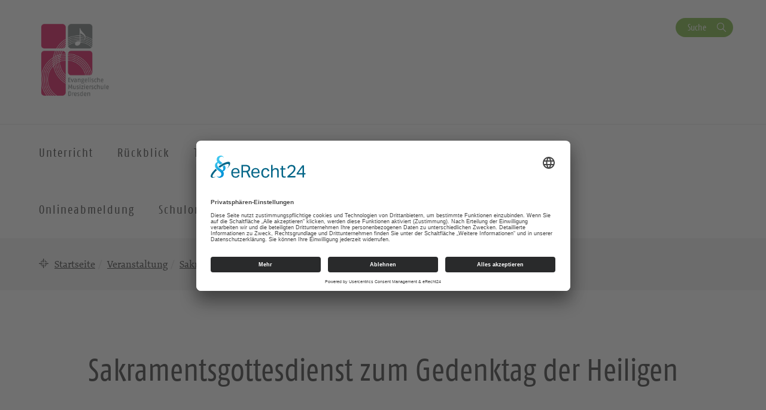

--- FILE ---
content_type: text/html; charset=UTF-8
request_url: https://musizierschule.org/veranstaltungen/sakramentsgottesdienst-4/
body_size: 8791
content:
<!DOCTYPE html>
<html lang="de-DE">
<head>
    <meta charset="UTF-8" />
    <meta http-equiv="X-UA-Compatible" content="IE=edge">
    <meta name="viewport" content="width=device-width, initial-scale=1">

    <meta name="description" content="Musizierschule - Sakramentsgottesdienst zum Gedenktag der Heiligen" />


    
    <meta name="keywords" content="Evangelisch-Lutherische Landeskirche Sachsens">     <meta name="author" content="">


    <!-- social media -->
    <!--  Essential META Tags -->

    <meta property="og:title" content="Musizierschule - Sakramentsgottesdienst zum Gedenktag der Heiligen">

    <meta property="og:description" content="">
    <meta property="og:image" content="https://musizierschule.evlks.wp-baukasten.de/wp-content/uploads/2023/09/logo_emd_rgb.jpg">
    <meta property="og:url" content="https://musizierschule.org/veranstaltungen/sakramentsgottesdienst-4">
    <meta name="twitter:card" content="summary_large_image">

    <!-- HTML5 shim and Respond.js for IE8 support of HTML5 elements and media queries -->
    <!-- WARNING: Respond.js doesn't work if you view the page via file:// -->

    <link rel="profile" href="http://gmpg.org/xfn/11" />
    <link rel="pingback" href="https://musizierschule.org/xmlrpc.php" />
	
	    <!--[if lt IE 9]>
    <script src="https://musizierschule.org/wp-content/themes/wpevlks/js/html5.js" type="text/javascript"></script>
    <![endif]-->

    <script id="usercentrics-cmp" async data-eu-mode="true" data-settings-id="Zh8VWFElU" src="https://app.eu.usercentrics.eu/browser-ui/latest/loader.js"></script>
	<meta name='robots' content='max-image-preview:large' />
<link rel="alternate" type="application/rss+xml" title="Musizierschule &raquo; Feed" href="https://musizierschule.org/feed/" />
<link rel="alternate" type="application/rss+xml" title="Musizierschule &raquo; Kommentar-Feed" href="https://musizierschule.org/comments/feed/" />
<script type="text/javascript">
window._wpemojiSettings = {"baseUrl":"https:\/\/s.w.org\/images\/core\/emoji\/14.0.0\/72x72\/","ext":".png","svgUrl":"https:\/\/s.w.org\/images\/core\/emoji\/14.0.0\/svg\/","svgExt":".svg","source":{"concatemoji":"https:\/\/musizierschule.org\/wp-includes\/js\/wp-emoji-release.min.js?ver=6.1.1"}};
/*! This file is auto-generated */
!function(e,a,t){var n,r,o,i=a.createElement("canvas"),p=i.getContext&&i.getContext("2d");function s(e,t){var a=String.fromCharCode,e=(p.clearRect(0,0,i.width,i.height),p.fillText(a.apply(this,e),0,0),i.toDataURL());return p.clearRect(0,0,i.width,i.height),p.fillText(a.apply(this,t),0,0),e===i.toDataURL()}function c(e){var t=a.createElement("script");t.src=e,t.defer=t.type="text/javascript",a.getElementsByTagName("head")[0].appendChild(t)}for(o=Array("flag","emoji"),t.supports={everything:!0,everythingExceptFlag:!0},r=0;r<o.length;r++)t.supports[o[r]]=function(e){if(p&&p.fillText)switch(p.textBaseline="top",p.font="600 32px Arial",e){case"flag":return s([127987,65039,8205,9895,65039],[127987,65039,8203,9895,65039])?!1:!s([55356,56826,55356,56819],[55356,56826,8203,55356,56819])&&!s([55356,57332,56128,56423,56128,56418,56128,56421,56128,56430,56128,56423,56128,56447],[55356,57332,8203,56128,56423,8203,56128,56418,8203,56128,56421,8203,56128,56430,8203,56128,56423,8203,56128,56447]);case"emoji":return!s([129777,127995,8205,129778,127999],[129777,127995,8203,129778,127999])}return!1}(o[r]),t.supports.everything=t.supports.everything&&t.supports[o[r]],"flag"!==o[r]&&(t.supports.everythingExceptFlag=t.supports.everythingExceptFlag&&t.supports[o[r]]);t.supports.everythingExceptFlag=t.supports.everythingExceptFlag&&!t.supports.flag,t.DOMReady=!1,t.readyCallback=function(){t.DOMReady=!0},t.supports.everything||(n=function(){t.readyCallback()},a.addEventListener?(a.addEventListener("DOMContentLoaded",n,!1),e.addEventListener("load",n,!1)):(e.attachEvent("onload",n),a.attachEvent("onreadystatechange",function(){"complete"===a.readyState&&t.readyCallback()})),(e=t.source||{}).concatemoji?c(e.concatemoji):e.wpemoji&&e.twemoji&&(c(e.twemoji),c(e.wpemoji)))}(window,document,window._wpemojiSettings);
</script>
<style type="text/css">
img.wp-smiley,
img.emoji {
	display: inline !important;
	border: none !important;
	box-shadow: none !important;
	height: 1em !important;
	width: 1em !important;
	margin: 0 0.07em !important;
	vertical-align: -0.1em !important;
	background: none !important;
	padding: 0 !important;
}
</style>
	<link rel='stylesheet' id='wp-block-library-css' href='https://musizierschule.org/wp-includes/css/dist/block-library/style.min.css?ver=6.1.1' type='text/css' media='all' />
<link rel='stylesheet' id='pb-accordion-blocks-frontend-style-css' href='https://musizierschule.org/wp-content/plugins/evlks-accordion/css/accordion-blocks.css?ver=1.0.1' type='text/css' media='all' />
<link rel='stylesheet' id='classic-theme-styles-css' href='https://musizierschule.org/wp-includes/css/classic-themes.min.css?ver=1' type='text/css' media='all' />
<style id='global-styles-inline-css' type='text/css'>
body{--wp--preset--color--black: #000000;--wp--preset--color--cyan-bluish-gray: #abb8c3;--wp--preset--color--white: #ffffff;--wp--preset--color--pale-pink: #f78da7;--wp--preset--color--vivid-red: #cf2e2e;--wp--preset--color--luminous-vivid-orange: #ff6900;--wp--preset--color--luminous-vivid-amber: #fcb900;--wp--preset--color--light-green-cyan: #7bdcb5;--wp--preset--color--vivid-green-cyan: #00d084;--wp--preset--color--pale-cyan-blue: #8ed1fc;--wp--preset--color--vivid-cyan-blue: #0693e3;--wp--preset--color--vivid-purple: #9b51e0;--wp--preset--gradient--vivid-cyan-blue-to-vivid-purple: linear-gradient(135deg,rgba(6,147,227,1) 0%,rgb(155,81,224) 100%);--wp--preset--gradient--light-green-cyan-to-vivid-green-cyan: linear-gradient(135deg,rgb(122,220,180) 0%,rgb(0,208,130) 100%);--wp--preset--gradient--luminous-vivid-amber-to-luminous-vivid-orange: linear-gradient(135deg,rgba(252,185,0,1) 0%,rgba(255,105,0,1) 100%);--wp--preset--gradient--luminous-vivid-orange-to-vivid-red: linear-gradient(135deg,rgba(255,105,0,1) 0%,rgb(207,46,46) 100%);--wp--preset--gradient--very-light-gray-to-cyan-bluish-gray: linear-gradient(135deg,rgb(238,238,238) 0%,rgb(169,184,195) 100%);--wp--preset--gradient--cool-to-warm-spectrum: linear-gradient(135deg,rgb(74,234,220) 0%,rgb(151,120,209) 20%,rgb(207,42,186) 40%,rgb(238,44,130) 60%,rgb(251,105,98) 80%,rgb(254,248,76) 100%);--wp--preset--gradient--blush-light-purple: linear-gradient(135deg,rgb(255,206,236) 0%,rgb(152,150,240) 100%);--wp--preset--gradient--blush-bordeaux: linear-gradient(135deg,rgb(254,205,165) 0%,rgb(254,45,45) 50%,rgb(107,0,62) 100%);--wp--preset--gradient--luminous-dusk: linear-gradient(135deg,rgb(255,203,112) 0%,rgb(199,81,192) 50%,rgb(65,88,208) 100%);--wp--preset--gradient--pale-ocean: linear-gradient(135deg,rgb(255,245,203) 0%,rgb(182,227,212) 50%,rgb(51,167,181) 100%);--wp--preset--gradient--electric-grass: linear-gradient(135deg,rgb(202,248,128) 0%,rgb(113,206,126) 100%);--wp--preset--gradient--midnight: linear-gradient(135deg,rgb(2,3,129) 0%,rgb(40,116,252) 100%);--wp--preset--duotone--dark-grayscale: url('#wp-duotone-dark-grayscale');--wp--preset--duotone--grayscale: url('#wp-duotone-grayscale');--wp--preset--duotone--purple-yellow: url('#wp-duotone-purple-yellow');--wp--preset--duotone--blue-red: url('#wp-duotone-blue-red');--wp--preset--duotone--midnight: url('#wp-duotone-midnight');--wp--preset--duotone--magenta-yellow: url('#wp-duotone-magenta-yellow');--wp--preset--duotone--purple-green: url('#wp-duotone-purple-green');--wp--preset--duotone--blue-orange: url('#wp-duotone-blue-orange');--wp--preset--font-size--small: 13px;--wp--preset--font-size--medium: 20px;--wp--preset--font-size--large: 36px;--wp--preset--font-size--x-large: 42px;--wp--preset--spacing--20: 0.44rem;--wp--preset--spacing--30: 0.67rem;--wp--preset--spacing--40: 1rem;--wp--preset--spacing--50: 1.5rem;--wp--preset--spacing--60: 2.25rem;--wp--preset--spacing--70: 3.38rem;--wp--preset--spacing--80: 5.06rem;}:where(.is-layout-flex){gap: 0.5em;}body .is-layout-flow > .alignleft{float: left;margin-inline-start: 0;margin-inline-end: 2em;}body .is-layout-flow > .alignright{float: right;margin-inline-start: 2em;margin-inline-end: 0;}body .is-layout-flow > .aligncenter{margin-left: auto !important;margin-right: auto !important;}body .is-layout-constrained > .alignleft{float: left;margin-inline-start: 0;margin-inline-end: 2em;}body .is-layout-constrained > .alignright{float: right;margin-inline-start: 2em;margin-inline-end: 0;}body .is-layout-constrained > .aligncenter{margin-left: auto !important;margin-right: auto !important;}body .is-layout-constrained > :where(:not(.alignleft):not(.alignright):not(.alignfull)){max-width: var(--wp--style--global--content-size);margin-left: auto !important;margin-right: auto !important;}body .is-layout-constrained > .alignwide{max-width: var(--wp--style--global--wide-size);}body .is-layout-flex{display: flex;}body .is-layout-flex{flex-wrap: wrap;align-items: center;}body .is-layout-flex > *{margin: 0;}:where(.wp-block-columns.is-layout-flex){gap: 2em;}.has-black-color{color: var(--wp--preset--color--black) !important;}.has-cyan-bluish-gray-color{color: var(--wp--preset--color--cyan-bluish-gray) !important;}.has-white-color{color: var(--wp--preset--color--white) !important;}.has-pale-pink-color{color: var(--wp--preset--color--pale-pink) !important;}.has-vivid-red-color{color: var(--wp--preset--color--vivid-red) !important;}.has-luminous-vivid-orange-color{color: var(--wp--preset--color--luminous-vivid-orange) !important;}.has-luminous-vivid-amber-color{color: var(--wp--preset--color--luminous-vivid-amber) !important;}.has-light-green-cyan-color{color: var(--wp--preset--color--light-green-cyan) !important;}.has-vivid-green-cyan-color{color: var(--wp--preset--color--vivid-green-cyan) !important;}.has-pale-cyan-blue-color{color: var(--wp--preset--color--pale-cyan-blue) !important;}.has-vivid-cyan-blue-color{color: var(--wp--preset--color--vivid-cyan-blue) !important;}.has-vivid-purple-color{color: var(--wp--preset--color--vivid-purple) !important;}.has-black-background-color{background-color: var(--wp--preset--color--black) !important;}.has-cyan-bluish-gray-background-color{background-color: var(--wp--preset--color--cyan-bluish-gray) !important;}.has-white-background-color{background-color: var(--wp--preset--color--white) !important;}.has-pale-pink-background-color{background-color: var(--wp--preset--color--pale-pink) !important;}.has-vivid-red-background-color{background-color: var(--wp--preset--color--vivid-red) !important;}.has-luminous-vivid-orange-background-color{background-color: var(--wp--preset--color--luminous-vivid-orange) !important;}.has-luminous-vivid-amber-background-color{background-color: var(--wp--preset--color--luminous-vivid-amber) !important;}.has-light-green-cyan-background-color{background-color: var(--wp--preset--color--light-green-cyan) !important;}.has-vivid-green-cyan-background-color{background-color: var(--wp--preset--color--vivid-green-cyan) !important;}.has-pale-cyan-blue-background-color{background-color: var(--wp--preset--color--pale-cyan-blue) !important;}.has-vivid-cyan-blue-background-color{background-color: var(--wp--preset--color--vivid-cyan-blue) !important;}.has-vivid-purple-background-color{background-color: var(--wp--preset--color--vivid-purple) !important;}.has-black-border-color{border-color: var(--wp--preset--color--black) !important;}.has-cyan-bluish-gray-border-color{border-color: var(--wp--preset--color--cyan-bluish-gray) !important;}.has-white-border-color{border-color: var(--wp--preset--color--white) !important;}.has-pale-pink-border-color{border-color: var(--wp--preset--color--pale-pink) !important;}.has-vivid-red-border-color{border-color: var(--wp--preset--color--vivid-red) !important;}.has-luminous-vivid-orange-border-color{border-color: var(--wp--preset--color--luminous-vivid-orange) !important;}.has-luminous-vivid-amber-border-color{border-color: var(--wp--preset--color--luminous-vivid-amber) !important;}.has-light-green-cyan-border-color{border-color: var(--wp--preset--color--light-green-cyan) !important;}.has-vivid-green-cyan-border-color{border-color: var(--wp--preset--color--vivid-green-cyan) !important;}.has-pale-cyan-blue-border-color{border-color: var(--wp--preset--color--pale-cyan-blue) !important;}.has-vivid-cyan-blue-border-color{border-color: var(--wp--preset--color--vivid-cyan-blue) !important;}.has-vivid-purple-border-color{border-color: var(--wp--preset--color--vivid-purple) !important;}.has-vivid-cyan-blue-to-vivid-purple-gradient-background{background: var(--wp--preset--gradient--vivid-cyan-blue-to-vivid-purple) !important;}.has-light-green-cyan-to-vivid-green-cyan-gradient-background{background: var(--wp--preset--gradient--light-green-cyan-to-vivid-green-cyan) !important;}.has-luminous-vivid-amber-to-luminous-vivid-orange-gradient-background{background: var(--wp--preset--gradient--luminous-vivid-amber-to-luminous-vivid-orange) !important;}.has-luminous-vivid-orange-to-vivid-red-gradient-background{background: var(--wp--preset--gradient--luminous-vivid-orange-to-vivid-red) !important;}.has-very-light-gray-to-cyan-bluish-gray-gradient-background{background: var(--wp--preset--gradient--very-light-gray-to-cyan-bluish-gray) !important;}.has-cool-to-warm-spectrum-gradient-background{background: var(--wp--preset--gradient--cool-to-warm-spectrum) !important;}.has-blush-light-purple-gradient-background{background: var(--wp--preset--gradient--blush-light-purple) !important;}.has-blush-bordeaux-gradient-background{background: var(--wp--preset--gradient--blush-bordeaux) !important;}.has-luminous-dusk-gradient-background{background: var(--wp--preset--gradient--luminous-dusk) !important;}.has-pale-ocean-gradient-background{background: var(--wp--preset--gradient--pale-ocean) !important;}.has-electric-grass-gradient-background{background: var(--wp--preset--gradient--electric-grass) !important;}.has-midnight-gradient-background{background: var(--wp--preset--gradient--midnight) !important;}.has-small-font-size{font-size: var(--wp--preset--font-size--small) !important;}.has-medium-font-size{font-size: var(--wp--preset--font-size--medium) !important;}.has-large-font-size{font-size: var(--wp--preset--font-size--large) !important;}.has-x-large-font-size{font-size: var(--wp--preset--font-size--x-large) !important;}
.wp-block-navigation a:where(:not(.wp-element-button)){color: inherit;}
:where(.wp-block-columns.is-layout-flex){gap: 2em;}
.wp-block-pullquote{font-size: 1.5em;line-height: 1.6;}
</style>
<link rel='stylesheet' id='contact-form-7-css' href='https://musizierschule.org/wp-content/plugins/contact-form-7/includes/css/styles.css?ver=5.7.7' type='text/css' media='all' />
<link rel='stylesheet' id='style.css-css' href='https://musizierschule.org/wp-content/themes/wpevlks/style.css?ver=6.1.1' type='text/css' media='all' />
<link rel='stylesheet' id='evlkscalendar_wp_css-css' href='https://musizierschule.org/wp-content/plugins/evlks-calendar-plugin/view/frontend/css/evlks-calendar.css?ver=6.1.1' type='text/css' media='all' />
<link rel='stylesheet' id='evlksevents_wp_css-css' href='https://musizierschule.org/wp-content/plugins/evlks-events-plugin-v2/view/frontend/css/style.css?ver=6.1.1' type='text/css' media='all' />
<link rel='stylesheet' id='wp-featherlight-css' href='https://musizierschule.org/wp-content/plugins/wp-featherlight/css/wp-featherlight.min.css?ver=1.3.4' type='text/css' media='all' />
<script type='text/javascript' src='https://musizierschule.org/wp-includes/js/jquery/jquery.min.js?ver=3.6.1' id='jquery-core-js'></script>
<script type='text/javascript' src='https://musizierschule.org/wp-includes/js/jquery/jquery-migrate.min.js?ver=3.3.2' id='jquery-migrate-js'></script>
<script type='text/javascript' src='https://musizierschule.org/wp-content/themes/wpevlks/js/evlks-layoutbuilder.js?ver=1' id='evlks-layoutbuilder-js'></script>
<script type='text/javascript' src='https://musizierschule.org/wp-content/plugins/evlks-calendar-plugin/view/frontend/helper/../js/evlks-calendar.min.js?ver=6.1.1' id='evlks-calendar.min.js-js'></script>
<script type='text/javascript' src='https://musizierschule.org/wp-content/plugins/evlks-events-plugin-v2/view/frontend/helper/../js/script_tmp.js?ver=6.1.1' id='script_tmp.js-js'></script>
<link rel="https://api.w.org/" href="https://musizierschule.org/wp-json/" /><link rel="alternate" type="application/json" href="https://musizierschule.org/wp-json/wp/v2/evlks-events/11932" /><link rel="EditURI" type="application/rsd+xml" title="RSD" href="https://musizierschule.org/xmlrpc.php?rsd" />
<link rel="wlwmanifest" type="application/wlwmanifest+xml" href="https://musizierschule.org/wp-includes/wlwmanifest.xml" />
<meta name="generator" content="WordPress 6.1.1" />
<link rel="canonical" href="https://musizierschule.org/veranstaltungen/sakramentsgottesdienst-4/" />
<link rel='shortlink' href='https://musizierschule.org/?p=11932' />
<link rel="alternate" type="application/json+oembed" href="https://musizierschule.org/wp-json/oembed/1.0/embed?url=https%3A%2F%2Fmusizierschule.org%2Fveranstaltungen%2Fsakramentsgottesdienst-4%2F" />
<link rel="alternate" type="text/xml+oembed" href="https://musizierschule.org/wp-json/oembed/1.0/embed?url=https%3A%2F%2Fmusizierschule.org%2Fveranstaltungen%2Fsakramentsgottesdienst-4%2F&#038;format=xml" />
<style>
                                 .navbar-default .navbar-nav>li>a:hover, .navbar-default .navbar-nav>li>a:focus {
                    color: #ffffff;
                    background-color:#E6006A;
                }

                .evlks-header-main ul.collapse>li>a, .evlks-header-main ul.collapsing>li>a {
                    color:#E6006A;
                }

                .evlks-header-main ul.collapse>li>a:hover, .evlks-header-main ul.collapsing>li>a:hover {
                    color:#799999;
                }

                .evlks-header-main .nav>li:hover>a {
                    background-color:#E6006A;
                    color: #ffffff;
                    cursor: pointer;
                }

                .evlks-header-main ul.collapse>li>ul>li>a:hover, .evlks-header-main ul.collapsing>li>ul>li>a:hover {
                    color:#799999;
                    text-decoration: underline;
                    cursor: pointer;
                }

                .evlks-header-main ul.collapse, .evlks-header-main ul.collapsing {
                    border-top: 1px solid #E6006A;
                 }

                .btn-primary,
                 .wp-block-file__button {
                    background-color:#E6006A !important;
                }
                .btn-primary:hover, .btn-primary:active, .btn-primary:focus,
                 .wp-block-file__button:hover, .wp-block-file__button:active, .wp-block-file__button:focus {
                    background-color:#CC015F !important;
                    color: #ffffff;
                    cursor: pointer;
                    outline: none;
                }
                .teaser-body h3 a {
                    text-decoration: none;
                    color:#E6006A;
                }
                body main a {
                    color: #E6006A;
                }
                a {
                    color: #E6006A;
                    text-decoration: none;
                }
                a:hover {
                    color: #799999;
                    text-decoration: none;
                }

                .btn-orange {
                    background-color: transparent;
                    color: #799999;
                    border: 1px solid #799999;
                }

                .btn-default {
                    color: #E6006A;
                    background-color: #ffffff;
                    border-color:#E6006A;
                }

                .btn-default:focus, .btn-default:hover {
                    color: #E6006A;
                    background-color: #ddd;
                    border-color:#E6006A;
                }

                .btn-orange:hover {
                    background-color: #607f7f;
                    color: #ffffff;
                    cursor: pointer;
                    outline: none;
                }

                .slick-slide .teaser {
                    background-color: #799999;
                }

                .slick-dots li.slick-active button:before {
                      background-color:  #78B43C;
                }

                .btn-secondary {
                    background-color:  #78B43C;
                }

                .btn-secondary:hover, .btn-secondary:active, .btn-secondary:focus
                {
                    background-color:  #5f8e2f;
                    color: #ffffff;
                }

                .teaser-image:hover .teaser-hover {
                    background-color: #E6006A;
                }

                header.sticky .evlks-sticky-search button {
                    background-color: #78B43C;
                    color: #ffffff;
                    border: 1px solid #78B43C;
                }

                blockquote:before {
                    color: #E6006A;
                }

                .icon-bg-primary {
                    background-color:#E6006A;
                }

                body .evlks-bg-primary {
                    background-color: #E6006A;
                }
                .evlks-teaser-list-el h2 a:hover {
                    color: #E6006A;
                }

                .tx-xm-evlks-events .evlks-teaser-list .evlks-teaser-list-el .location::before,
                .tx-xm-evlks-events .evlks-teaser-list .evlks-teaser-list-el .dtend::before,
                .tx-xm-evlks-events .evlks-teaser-list .evlks-teaser-list-el .dtstart::before,
                .evlks-single-event .dtstart::before,
                .evlks-single-event .dtend::before,
                .evlks-single-event .location small::before,
                span.to_event ::before
                 {
                     color: #799999;
                }

                .text-primary {
                    color: #E6006A;
                }

                footer .evlks-footer-social a:hover {
                    color: #E6006A;
                }

                article h3 {
                    color: #E6006A;
                }



            </style><link rel="icon" href="https://musizierschule.org/wp-content/uploads/2024/04/cropped-logo_emd_kb2_cmyk-32x32.jpg" sizes="32x32" />
<link rel="icon" href="https://musizierschule.org/wp-content/uploads/2024/04/cropped-logo_emd_kb2_cmyk-192x192.jpg" sizes="192x192" />
<link rel="apple-touch-icon" href="https://musizierschule.org/wp-content/uploads/2024/04/cropped-logo_emd_kb2_cmyk-180x180.jpg" />
<meta name="msapplication-TileImage" content="https://musizierschule.org/wp-content/uploads/2024/04/cropped-logo_emd_kb2_cmyk-270x270.jpg" />
<style>
            .parallax-content{
            background-image:url(https://musizierschule.org/wp-content/themes/wpevlks/img/evlks_bg.svg);
            }

            a[href^="http://"]:not([href*="musizierschule.org"]):after,
            a[href^="https://"]:not([href*="musizierschule.org"]):after
            {
	            font: normal 16px/1 "FontAwesome";
                content: "\f08e";
                padding-left:3px;
            }


                .evlks-switcher > a[href^="http://"]:not([href*="musizierschule.org"]):after,
                .evlks-switcher > a[href^="https://"]:not([href*="musizierschule.org"]):after,
                .evlks-footer-el a[href^="http://"]:not([href*="musizierschule.org"]):after,
                .evlks-footer-el a[href^="https://"]:not([href*="musizierschule.org"]):after,
                .teaser-body > a:after,
                figcaption > a:after
                {
	                font: normal 16px/1 "FontAwesome";
                content: "" !important;
                padding-left:0px;
                }
           </style>		<style type="text/css" id="wp-custom-css">
			.wp-block-table.aligncenter, .wp-block-table.alignleft, .wp-block-table.alignright {
		width: 100%;
}



@media (min-width: 991px) {
		.wp-block-table.aligncenter.width-70, .wp-block-table.alignleft.width-70, .wp-block-table.alignright.width-70 {
			width: 70%;
	}

	.wp-block-table.aligncenter.width-50, .wp-block-table.alignleft.width-50, .wp-block-table.alignright.width-50 {
			width: 50%;
	}
}


.wp-block-table.aligncenter td, .wp-block-table.alignleft td, .wp-block-table.alignright td {
		padding-left: 5px;
		padding-right: 5px;
}
.teaser-date{display:none;}

select[multiple] {   
	height: auto;   
	padding-right: 8px;   
	option { 
		white-space: normal; 	
		&:nth-of-type(2n) { 	  
			background-color: #efefef; 	
		}   
	}
 }

.evlks-header-sub .evlks-logo {
  height: 140px;
  width: auto;
  position: relative;
  z-index: 3;
}		</style>
		
    <title>
		Musizierschule		 | Sakramentsgottesdienst zum Gedenktag der Heiligen    </title>
</head>
<body id="content"
	class="evlks-events-template-default single single-evlks-events postid-11932 wp-featherlight-captions">
<div class="wrapper">
    <header>
        <div class="container">
            <div class="evlks-header-sub evlks-bg-white">
                <div class="row">
                    <div class="col-xs-6 col-sm-4">
	                                                        <a href="https://musizierschule.org/">
                                    <img class="evlks-logo" width="225px" src="https://musizierschule.evlks.wp-baukasten.de/wp-content/uploads/2023/09/logo_emd_rgb.jpg" alt="Musizierschule">
                                </a>
	                                            </div>
                    <div class="col-xs-6 col-sm-8 align-right evlks-service-navigation">
                        <div class="mobile-only clearfix">
                            <div class="navbar-header">
                                <button type="button" class="navbar-toggle collapsed" data-toggle="collapse"
                                        data-target="#evlks-header-navbar-collapse" aria-expanded="false">
                                    <span class="sr-only">Toggle navigation</span>
                                    <span class="evlks-header-navbar-indicator"></span>
                                </button>
                            </div>
                            <div class="evlks-search-mobile">
                                <button class="btn btn-no-style icon-search" data-toggle="modal" data-target="#evlks-search-modal"><span class="sr-only">Suche</span></button>
                            </div>
                            <div></div>
                        </div>
                        <div class="desktop-only">
                            <div><!--<a href="" class="btn btn-link evlks-language">English site</a> -->
                                <button type="button" data-toggle="modal" data-target="#evlks-search-modal" class="btn btn-evlks btn-secondary evlks-search">Suche</button></div>
                            <div></div>
                        </div>
                    </div>
                </div>
            </div>
        </div>
        <div class="evlks-border-top">
            <div class="container">
                <div class="evlks-header-main evlks-bg-white">
                    <div class="row">
                        <div class="col-sm-12 col-md-9 col-lg-9 evlks-padding-no">
		                                                            <a class="sticky-only evlks-sticky-logo" href="https://musizierschule.org/">
                                        <img class="evlks-logo" width="200px" src="https://musizierschule.evlks.wp-baukasten.de/wp-content/uploads/2023/09/logo_emd_rgb.jpg" alt="Musizierschule">
                                    </a>
		                                                    <nav class="navbar navbar-default">
                                <div class="collapse navbar-collapse" id="evlks-header-navbar-collapse">
	                            <div class="evlks-switcher mobile-only">
		                                                            </div>
                                <div class="menu-hauptmenue-container"><ul id="menu-hauptmenue" class="nav navbar-nav"><li id="menu-item-10361" class="menu-item menu-item-type-post_type menu-item-object-page menu-item-10361"><a href="https://musizierschule.org/unterricht/">Unterricht</a></li>
<li id="menu-item-10367" class="menu-item menu-item-type-post_type menu-item-object-page menu-item-10367"><a href="https://musizierschule.org/rueckblick/">Rückblick</a></li>
<li id="menu-item-10370" class="menu-item menu-item-type-post_type menu-item-object-page menu-item-10370"><a href="https://musizierschule.org/team/">Team</a></li>
<li id="menu-item-10373" class="menu-item menu-item-type-post_type menu-item-object-page menu-item-10373"><a href="https://musizierschule.org/kontakt/">Wo Sie uns finden</a></li>
<li id="menu-item-12062" class="menu-item menu-item-type-custom menu-item-object-custom menu-item-12062"><a href="https://musizierschule.org/kalender/">Kalender</a></li>
<li id="menu-item-14595" class="menu-item menu-item-type-post_type menu-item-object-page menu-item-14595"><a href="https://musizierschule.org/onlineanmeldung/">Onlineanmeldung</a></li>
<li id="menu-item-14596" class="menu-item menu-item-type-post_type menu-item-object-page menu-item-14596"><a href="https://musizierschule.org/onlineabmeldung/">Onlineabmeldung</a></li>
<li id="menu-item-16726" class="menu-item menu-item-type-post_type menu-item-object-page menu-item-16726"><a href="https://musizierschule.org/schulordnung-entgeltordnung/">Schulordnung/ Entgeltordnung</a></li>
</ul></div>                                </div>
                            </nav>
                        </div>
                        <div class="col-sm-12 col-md-3 col-lg-3 desktop-only">
                                                        <div class="sticky-only evlks-sticky-search">
                                <button type="button" data-toggle="modal" data-target="#evlks-search-modal" class="btn evlks-search icon-search"><span class="sr-only">Suche</span></button>
                            </div>
                        </div>
                    </div>
                </div>
            </div>
        </div>
        <div class="modal fade align-left" id="evlks-search-modal"  role="dialog" aria-labelledby="evlks-search-modal-label" tabindex="-1">
            <div class="modal-dialog" role="document">
                <div class="modal-content">
                    <div class="modal-header">
                        <button type="button" class="close" data-dismiss="modal" aria-label="Close"><span aria-hidden="true"><i class="icon-close"></i></span></button>
                        <div class="modal-title" id="evlks-search-modal-label">Bitte geben Sie Ihren Suchbegriff ein</div>
                    </div>
                    <div class="modal-body">
                        <form action="https://musizierschule.org" method="get">
                            <input type="text" name="s" id="evlks-search" value="" required="required"/>
                            <button class=" btn btn-no-style icon-search" type="submit"><span class="sr-only">Suchen</span></button>
                        </form>
                    </div>
                </div>
            </div>
        </div>
    </header>
    <main>




















<div class="container">
            	<ol class="breadcrumb" id="brcontent"><li><span><a href="https://musizierschule.org">Startseite</a><li><span><a href="https://musizierschule.org/veranstaltungen/">Veranstaltung</a></span></li><li class="active"><span>Sakramentsgottesdienst zum Gedenktag der Heiligen</span></li></ol>
        </div>		                        <section class="evlks-bg-white flex-ordering-mobile">
                <div class="container flex-ordering-mobile-second">
                    <div class="evlks-section-sub text-center"></div>
                    <h1 itemprop="name">Sakramentsgottesdienst zum Gedenktag der Heiligen</h1>
                    <h3 class="event-subtitle">
                                            </h3>
                </div>
            </section>
            <section class="evlks-bg-white">
                    <div class="container">
                        <div class="csc-default">
                            <div class="row evlks-single-event">
                                <div class="csc-default">
                                    <div class="col-sm-2">
                                        <div class="dtstamp">
					                        					                        05. Nov 2023					                                                                </div>
				                                                                    <span class="dtstart">
                                                                <time itemprop="startDate"  datetime="2023-11-05 09:30:00" >09:30                                                                </time>
                                                            </span>
					                        				                                                                        
                                        <div class="xm-responsive-images">
                                            <figure>
			                                                                                </figure>
                                            <figcaption>
			                                                                                </figcaption>
                                        </div>
                                    </div>
	                                                                    <div class="col-sm-10"  >

                                        <div class="event_intro">
                                                                                    </div>
                                        <div class="event_body" style="">
                                            <div class="description">
						                        Superintendent Christian Behr<br />
Leipziger Vocalensemble<br />
Sebastian Reim, Leitung<br />
Kreuzorganist Holger Gehring, Orgel                                            </div>
                                            <br/>
                                                                                                                                                                                	                                        	                                                                                    <div class="row">
                                                <div class="col-xs-12">
                                                                                                    </div>
                                            </div>

                                        </div>
                                    </div>
                                    <div class="col-xs-12 evlks-single-event-back">
                                        <a href="javascript:history.back()">
                                            Zurück
                                        </a>
                                    </div>
                                </div>
                            </div>
                        </div>
                    </div>
            </section>
				
</main>

</main>
<footer><div class="container">
        <div class="row evlks-footer-el evlks-footer-navigation">
            <div class="col-sm-4">
	                                <img class="evlks-logo" src="https://musizierschule.org/wp-content/uploads/2024/04/logo_emd_kb2_cmyk.jpg" alt="Musizierschule">
	                        </div>
	        <div id="evlks-sub-footer-navbar" class="col-sm-8"><ul id="menu-sub-footer" class="nav evlks-margin-top"><li id="menu-item-16806" class="menu-item menu-item-type-post_type menu-item-object-page menu-item-16806"><a href="https://musizierschule.org/kinder-und-jugendschutz/">Kinder- und Jugendschutz</a></li>
<li id="menu-item-590" class="menu-item menu-item-type-post_type menu-item-object-page menu-item-590"><a href="https://musizierschule.org/unsere-mitarbeitenden/">Kontakt</a></li>
</ul></div>        </div>
		        <div id="footer-widget"  class="row evlks-footer-el evlks-footer-more">
            <div class="container">
                            <div class="col-md-5 evlks-padding-no evlks-footer-el-mobile">
                    <div id="losung-3" class="row evlks-padding-bottom widget widget_losung"><h3>Die Losung von heute</h3><p class="losung-text losung-losungstext">Die er aus den Ländern zusammengebracht hat von Osten und Westen, von Norden und Süden: Die sollen dem HERRN danken für seine Güte und für seine Wunder, die er an den Menschenkindern tut.</p>
<p class="losung-versangabe">
	Psalm 107,3.8</p><p class="losung-text losung-lehrtext">Ihr hattet keine Hoffnung und wart ohne Gott in der Welt. Jetzt aber in Christus Jesus seid ihr, die ihr einst fern wart, nahe geworden durch das Blut Christi.</p>
<p class="losung-versangabe">
	Epheser 2,12-13</p><p class="losung-copy"><a href="http://www.ebu.de" target="_blank" title="Evangelische Br&uuml;der-Unit&auml;t">&copy; Evangelische Br&uuml;der-Unit&auml;t – Herrnhuter Br&uuml;dergemeine</a> <br> <a href="http://www.losungen.de" target="_blank" title="www.losungen.de">Weitere Informationen finden Sie hier</a></p></div><div id="evlkssocial-7" class="row evlks-padding-bottom widget evlkssocial_Widget"><h3>Wir in den sozialen Medien</h3><div class="evlks-footer-social">
			<h3></h3>
				<p>
						                <a target="_blank" href="https://www.instagram.com/evangelischemusizierschule_dd"><i class="fa fa-instagram"></i><span class="sr-only">Besuchen Sie uns auf Instagram</span></a>
																<a target="_blank" href="https://musizierschule.org/news/feed/"><i class="fa fa-rss"><span class="sr-only">Abonnieren Sie unseren Feed</span></i></a>
					</p>
	</div></div>                </div>
                                    <div class="col-md-offset-1 col-md-6">
                <div id="media_image-5" class="row evlks-padding-bottom widget widget_media_image"><img width="300" height="95" src="https://musizierschule.org/wp-content/uploads/2024/07/EKD-Logo-violett-quer-RGB-300x95.png" class="image wp-image-16329  attachment-medium size-medium" alt="" decoding="async" loading="lazy" style="max-width: 100%; height: auto;" srcset="https://musizierschule.org/wp-content/uploads/2024/07/EKD-Logo-violett-quer-RGB-300x95.png 300w, https://musizierschule.org/wp-content/uploads/2024/07/EKD-Logo-violett-quer-RGB-1024x324.png 1024w, https://musizierschule.org/wp-content/uploads/2024/07/EKD-Logo-violett-quer-RGB-768x243.png 768w, https://musizierschule.org/wp-content/uploads/2024/07/EKD-Logo-violett-quer-RGB-1536x486.png 1536w, https://musizierschule.org/wp-content/uploads/2024/07/EKD-Logo-violett-quer-RGB.png 1582w" sizes="(max-width: 300px) 100vw, 300px" /></div><div id="media_image-6" class="row evlks-padding-bottom widget widget_media_image"><img class="image " src="https://www.evlks.de/typo3conf/ext/xm_templates_evlks/Resources/Public/img/EVLKS-Logo-color.svg" alt="" width="238" height="58" /></div><div id="media_image-7" class="row evlks-padding-bottom widget widget_media_image"><img class="image " src="https://www.velkd.de/fileadmin/user_upload/VELKD/Logo/VELKD_Logo_3_ZW_RGB.svg" alt="" width="300" height="35" /></div>            </div>
                        </div>
        </div>

        <div class="row evlks-footer-service-navigation evlks-margin-y">
	        <div id="evlks-footer-navbar" class="col-sm-12 col-md-4 evlks-padding-no"><ul id="menu-footer-menue" class="nav"><li id="menu-item-674" class="menu-item menu-item-type-post_type menu-item-object-page menu-item-674"><a href="https://musizierschule.org/impressum/">Impressum</a></li>
<li id="menu-item-677" class="menu-item menu-item-type-post_type menu-item-object-page menu-item-677"><a href="https://musizierschule.org/datenschutz/">Datenschutz</a></li>
</ul></div>            <div class="col-sm-12 col-md-5 col-md-offset-3 evlks-footer-service-copyright evlks-padding-no">
                &copy; Musizierschule 2026            </div>
        </div>

    </div></footer>
</div>
<script src='https://api.mapbox.com/mapbox.js/v2.2.3/mapbox.js'></script>


<script type='text/javascript' src='https://musizierschule.org/wp-content/plugins/contact-form-7/includes/swv/js/index.js?ver=5.7.7' id='swv-js'></script>
<script type='text/javascript' id='contact-form-7-js-extra'>
/* <![CDATA[ */
var wpcf7 = {"api":{"root":"https:\/\/musizierschule.org\/wp-json\/","namespace":"contact-form-7\/v1"}};
/* ]]> */
</script>
<script type='text/javascript' src='https://musizierschule.org/wp-content/plugins/contact-form-7/includes/js/index.js?ver=5.7.7' id='contact-form-7-js'></script>
<script type='text/javascript' src='https://musizierschule.org/wp-content/plugins/evlks-accordion/js/accordion-blocks.js?ver=1.0.1' id='pb-accordion-blocks-frontend-script-js'></script>
<script type='text/javascript' src='https://musizierschule.org/wp-content/plugins/wp-featherlight/js/wpFeatherlight.pkgd.min.js?ver=1.3.4' id='wp-featherlight-js'></script>
</body>
</html>


--- FILE ---
content_type: image/svg+xml
request_url: https://www.velkd.de/fileadmin/user_upload/VELKD/Logo/VELKD_Logo_3_ZW_RGB.svg
body_size: 5215
content:
<?xml version="1.0" encoding="UTF-8"?>
<svg xmlns="http://www.w3.org/2000/svg" xmlns:xlink="http://www.w3.org/1999/xlink" version="1.1" id="Ebene_1" x="0px" y="0px" viewBox="0 0 249.23 29.29" style="enable-background:new 0 0 249.23 29.29;" xml:space="preserve">
<style type="text/css">
	.st0{fill:none;stroke:#6B378A;stroke-width:0.8504;stroke-linecap:round;stroke-linejoin:round;}
	.st1{fill:#6B378A;}
</style>
<g>
	<path class="st0" d="M28.83,14.63c0,7.83-6.35,14.19-14.19,14.19c-7.84,0-14.19-6.35-14.19-14.19c0-7.84,6.36-14.19,14.19-14.19   C22.48,0.44,28.83,6.79,28.83,14.63z"></path>
	<path class="st0" d="M5.97,17.45c-1.08,0.35-1.61,3.38,2.17,6.13l0,0c3.78,2.75,6.5,1.3,6.5,0.17h-0.01   c0.01,1.13,2.72,2.58,6.5-0.17h0.01c3.78-2.75,3.25-5.78,2.17-6.13l0.01,0c1.07,0.35,3.29-1.79,1.84-6.23v-0.01   C23.71,6.76,20.67,6.34,20,7.25l0,0c0.66-0.92-0.68-3.69-5.36-3.69l0,0c-4.68,0-6.02,2.77-5.36,3.69V7.25   c-0.67-0.92-3.71-0.49-5.16,3.96l0,0C2.68,15.66,4.89,17.79,5.97,17.45L5.97,17.45z"></path>
	<line class="st0" x1="14.64" y1="12.85" x2="14.64" y2="17.97"></line>
	<line class="st0" x1="12.94" y1="14.41" x2="16.35" y2="14.41"></line>
	<g>
		<line class="st0" x1="14.64" y1="26.51" x2="14.64" y2="19.76"></line>
		<path class="st0" d="M14.64,19.76"></path>
		<path class="st0" d="M14.64,14.63"></path>
		<path class="st0" d="M14.64,14.63"></path>
		<path class="st0" d="M10.68,15.92"></path>
		<line class="st0" x1="10.68" y1="15.92" x2="3.34" y2="18.3"></line>
		<line class="st0" x1="7.65" y1="5.01" x2="11.48" y2="10.28"></line>
		<path class="st0" d="M14.64,14.63"></path>
		<path class="st0" d="M11.48,10.28"></path>
		<line class="st0" x1="17.8" y1="10.28" x2="21.62" y2="5.02"></line>
		<path class="st0" d="M14.64,14.63"></path>
		<path class="st0" d="M17.8,10.28"></path>
		<line class="st0" x1="25.95" y1="18.3" x2="18.61" y2="15.92"></line>
		<path class="st0" d="M14.64,14.63"></path>
		<path class="st0" d="M18.61,15.92"></path>
		<path class="st0" d="M11.48,10.28c-1.64,0.57-2.43,2.7-1.45,4.58c0.19,0.36,0.41,0.71,0.65,1.05"></path>
		<path class="st0" d="M17.8,10.28c-0.17-0.06-0.33-0.12-0.51-0.14c-1.81-0.25-2.57,1.34-2.65,1.34c-0.08,0-0.85-1.59-2.66-1.34    c-0.18,0.02-0.34,0.08-0.5,0.14"></path>
		<path class="st0" d="M17.8,10.28c1.64,0.58,2.42,2.7,1.45,4.58c-0.19,0.36-0.41,0.71-0.64,1.05"></path>
		<path class="st0" d="M10.68,15.92c1.49,2.14,3.74,3.84,3.96,3.84"></path>
		<path class="st0" d="M18.61,15.92c-1.49,2.15-3.75,3.84-3.96,3.84"></path>
	</g>
</g>
<g>
	<path class="st1" d="M37.65,6.51c-0.32-0.91-0.52-1.17-1.17-1.36L35.7,4.92c-0.52-0.16-0.78-0.33-0.78-0.65   c0-0.36,0.29-0.52,0.62-0.52h6.73c0.42,0,0.65,0.23,0.65,0.45c0,0.36-0.16,0.55-0.42,0.62l-0.68,0.19   c-0.88,0.26-0.97,0.52-0.97,0.78c0,0.23,0.1,0.46,0.16,0.65l5.3,15.76h0.07l5.43-15.99c0.06-0.19,0.13-0.36,0.13-0.55   c0-0.2-0.2-0.52-0.75-0.65l-0.94-0.19C49.97,4.75,49.8,4.56,49.8,4.2c0-0.23,0.23-0.45,0.65-0.45h5.75c0.33,0,0.62,0.16,0.62,0.52   c0,0.33-0.26,0.49-0.78,0.65l-1.17,0.39c-0.23,0.07-0.39,0.29-0.49,0.59l-7.54,21.22h-1.92L37.65,6.51z"></path>
	<path class="st1" d="M61.67,6.15c0-0.59-0.23-0.78-0.49-0.85l-1.37-0.39c-0.42-0.13-0.68-0.26-0.68-0.55   c0-0.46,0.42-0.62,0.91-0.62h14.01l0.33,3.19c0.03,0.26,0.03,0.52,0.03,0.78c0,0.39-0.29,0.81-0.71,0.81   c-0.26,0-0.52-0.16-0.71-0.62l-0.81-1.79c-0.13-0.26-0.33-0.42-0.68-0.42h-6.7v8.39h5.62c0.49,0,0.81-0.13,0.94-0.62l0.36-1.24   c0.1-0.36,0.29-0.55,0.65-0.55c0.52,0,0.72,0.13,0.72,0.68v5.39c0,0.55-0.2,0.68-0.72,0.68c-0.36,0-0.55-0.2-0.65-0.55l-0.36-1.24   c-0.13-0.49-0.46-0.62-0.94-0.62h-5.62v8.19c0,0.46,0.26,0.71,0.71,0.71h5.92c0.36,0,0.65-0.26,0.84-0.52l1.66-2.47   c0.2-0.29,0.46-0.52,0.84-0.52c0.29,0,0.62,0.36,0.62,0.65c0,0.29-0.1,0.65-0.2,1.07l-0.91,3.74H60.04c-0.49,0-0.91-0.16-0.91-0.62   c0-0.29,0.26-0.42,0.68-0.55l1.37-0.39c0.26-0.06,0.49-0.26,0.49-0.84V6.15z"></path>
	<path class="st1" d="M82.37,6.15c0-0.59-0.23-0.78-0.49-0.85l-1.37-0.39c-0.42-0.13-0.68-0.26-0.68-0.55   c0-0.46,0.42-0.62,0.91-0.62h6.37c0.49,0,0.91,0.16,0.91,0.62c0,0.29-0.26,0.42-0.68,0.55l-1.37,0.39   c-0.26,0.07-0.49,0.26-0.49,0.85v18.07c0,0.46,0.26,0.71,0.71,0.71h5.56c0.36,0,0.65-0.26,0.84-0.52l1.66-2.47   c0.19-0.29,0.46-0.52,0.84-0.52c0.29,0,0.62,0.36,0.62,0.65c0,0.29-0.1,0.65-0.19,1.07l-0.91,3.74H80.75   c-0.49,0-0.91-0.16-0.91-0.62c0-0.29,0.26-0.42,0.68-0.55l1.37-0.39c0.26-0.06,0.49-0.26,0.49-0.84V6.15z"></path>
	<path class="st1" d="M100.54,6.15c0-0.59-0.23-0.78-0.49-0.85l-1.37-0.39C98.26,4.79,98,4.66,98,4.36c0-0.46,0.42-0.62,0.91-0.62   h6.37c0.49,0,0.91,0.16,0.91,0.62c0,0.29-0.26,0.42-0.68,0.55l-1.37,0.39c-0.26,0.07-0.49,0.26-0.49,0.85v8.61h0.06l6.57-8.55   c0.16-0.19,0.26-0.39,0.26-0.58c0-0.29-0.16-0.46-0.42-0.52l-0.78-0.19c-0.39-0.1-0.62-0.36-0.62-0.62c0-0.33,0.19-0.55,0.62-0.55   h5.95c0.42,0,0.71,0.13,0.71,0.52c0,0.29-0.16,0.52-0.65,0.65l-1.4,0.39c-0.16,0.07-0.39,0.23-0.55,0.46l-6.4,8.29l8.12,10.92   c0.1,0.13,0.33,0.23,0.68,0.36l1.17,0.39c0.52,0.16,0.78,0.32,0.78,0.65c0,0.36-0.29,0.52-0.62,0.52h-6.99   c-0.46,0-0.68-0.23-0.68-0.45c0-0.36,0.33-0.62,0.78-0.71l0.42-0.1c0.42-0.1,0.55-0.23,0.55-0.42c0-0.16-0.13-0.36-0.29-0.59   l-7.22-9.78h-0.06v9.65c0,0.58,0.23,0.78,0.49,0.84l1.37,0.39c0.42,0.13,0.68,0.26,0.68,0.55c0,0.45-0.42,0.62-0.91,0.62h-6.37   c-0.49,0-0.91-0.16-0.91-0.62c0-0.29,0.26-0.42,0.68-0.55l1.37-0.39c0.26-0.06,0.49-0.26,0.49-0.84V6.15z"></path>
	<path class="st1" d="M123,6.15c0-0.59-0.23-0.78-0.49-0.85l-1.37-0.39c-0.42-0.13-0.68-0.26-0.68-0.55c0-0.46,0.42-0.62,0.91-0.62   h8.03c7.12,0,11.05,5.75,11.05,11.47c0,6.79-4.68,11.67-10.99,11.67h-8.09c-0.49,0-0.91-0.16-0.91-0.62c0-0.29,0.26-0.42,0.68-0.55   l1.37-0.39c0.26-0.06,0.49-0.26,0.49-0.84V6.15z M126.12,24.22c0,0.46,0.26,0.71,0.71,0.71h2.79c4.42,0,7.31-4.09,7.31-9.75   c0-6.5-3.8-9.49-7.67-9.49h-3.15V24.22z"></path>
</g>
<g>
	<path class="st1" d="M149.29,4.31c-0.03-0.09-0.06-0.14-0.11-0.15l-0.36-0.14c-0.05-0.02-0.1-0.05-0.1-0.09   c0-0.08,0.01-0.17,0.11-0.17h1.88c0.08,0,0.11,0.06,0.11,0.15c0,0.06-0.05,0.09-0.09,0.11l-0.33,0.14   c-0.04,0.01-0.08,0.04-0.08,0.08c0,0.05,0.02,0.09,0.03,0.14l1.16,3.49h0.02l1.18-3.48c0.02-0.04,0.02-0.08,0.02-0.11   c0-0.06-0.04-0.08-0.13-0.11l-0.31-0.14c-0.04-0.02-0.06-0.05-0.06-0.13c0-0.04,0.02-0.13,0.17-0.13h1.61   c0.11,0,0.14,0.06,0.14,0.13c0,0.07-0.05,0.1-0.11,0.13l-0.3,0.14c-0.14,0.06-0.17,0.09-0.21,0.19l-1.72,4.88H151L149.29,4.31z"></path>
	<path class="st1" d="M155.55,7.55c0,0.27,0.24,1.07,1.09,1.07c0.62,0,0.94-0.49,1.09-0.49c0.11,0,0.17,0.06,0.17,0.17   c0,0.08-0.03,0.11-0.07,0.18c-0.27,0.52-0.99,0.75-1.45,0.75c-1.16,0-1.77-0.96-1.77-1.96c0-1.05,0.71-2.04,1.81-2.04   c0.98,0,1.58,0.95,1.59,1.85L155.55,7.55z M156.9,6.72c0.15-0.03,0.16-0.08,0.16-0.17c0-0.33-0.18-0.72-0.63-0.72   c-0.56,0-0.88,0.68-0.88,1.16L156.9,6.72z"></path>
	<path class="st1" d="M159.89,6.03c0-0.11,0-0.17-0.08-0.17h-0.29c-0.08,0-0.13-0.05-0.13-0.12c0-0.11,0.1-0.15,0.17-0.18l1.02-0.42   c0.04-0.02,0.08-0.04,0.12-0.04c0.08,0,0.08,0.06,0.08,0.17v0.48h0.01c0.21-0.3,0.56-0.5,0.88-0.5c0.12,0,0.29,0.03,0.34,0.04   l0.1,1.05c0,0.05,0.01,0.08,0.01,0.12c0,0.11-0.08,0.23-0.27,0.23c-0.09,0-0.17-0.08-0.23-0.2l-0.23-0.53   c-0.46,0.08-0.62,0.27-0.62,0.71v1.94c0,0.13,0.01,0.16,0.17,0.21l0.14,0.05c0.15,0.05,0.19,0.08,0.19,0.18   c0,0.09-0.08,0.12-0.12,0.12h-1.66c-0.04,0-0.12-0.03-0.12-0.12c0-0.1,0.04-0.13,0.19-0.18l0.14-0.05   c0.16-0.05,0.17-0.08,0.17-0.21V6.03z"></path>
	<path class="st1" d="M164.27,7.55c0,0.27,0.24,1.07,1.09,1.07c0.62,0,0.94-0.49,1.09-0.49c0.11,0,0.17,0.06,0.17,0.17   c0,0.08-0.03,0.11-0.07,0.18c-0.27,0.52-0.99,0.75-1.45,0.75c-1.16,0-1.77-0.96-1.77-1.96c0-1.05,0.71-2.04,1.81-2.04   c0.98,0,1.58,0.95,1.59,1.85L164.27,7.55z M165.63,6.72c0.15-0.03,0.16-0.08,0.16-0.17c0-0.33-0.18-0.72-0.63-0.72   c-0.56,0-0.88,0.68-0.88,1.16L165.63,6.72z"></path>
	<path class="st1" d="M168.52,6.18c0-0.11,0-0.17-0.08-0.17h-0.29c-0.08,0-0.13-0.05-0.13-0.12c0-0.11,0.1-0.15,0.17-0.18l1.02-0.42   c0.04-0.01,0.08-0.04,0.12-0.04c0.08,0,0.08,0.11,0.08,0.17v3.19c0,0.13,0.02,0.16,0.17,0.21l0.14,0.05   c0.15,0.05,0.19,0.08,0.19,0.18c0,0.09-0.08,0.12-0.12,0.12h-1.66c-0.04,0-0.12-0.03-0.12-0.12c0-0.1,0.04-0.13,0.19-0.18   l0.14-0.05c0.16-0.05,0.17-0.08,0.17-0.21V6.18z M168.94,3.76c0.3,0,0.55,0.25,0.55,0.55c0,0.3-0.25,0.55-0.55,0.55   c-0.3,0-0.55-0.25-0.55-0.55C168.39,4.01,168.64,3.76,168.94,3.76z"></path>
	<path class="st1" d="M171.55,6.03c0-0.11,0-0.17-0.08-0.17h-0.29c-0.08,0-0.13-0.05-0.13-0.12c0-0.11,0.1-0.15,0.17-0.18l1.02-0.42   c0.04-0.02,0.08-0.04,0.12-0.04c0.08,0,0.08,0.06,0.08,0.17v0.42h0.01c0.25-0.27,0.57-0.44,1-0.44c0.93,0,1.24,0.58,1.24,1.34v2.02   c0,0.13,0.02,0.16,0.17,0.21l0.14,0.05c0.15,0.05,0.19,0.08,0.19,0.18c0,0.09-0.08,0.12-0.12,0.12h-1.66   c-0.04,0-0.12-0.03-0.12-0.12c0-0.1,0.04-0.13,0.19-0.18l0.14-0.05c0.16-0.05,0.17-0.08,0.17-0.21V6.6c0-0.38-0.21-0.65-0.61-0.65   c-0.36,0-0.74,0.3-0.74,0.65v1.95c0,0.19,0.01,0.22,0.17,0.27l0.14,0.05c0.1,0.05,0.14,0.08,0.14,0.18c0,0.09-0.08,0.12-0.12,0.12   h-1.6c-0.04,0-0.12-0.03-0.12-0.12c0-0.1,0.04-0.13,0.19-0.18l0.14-0.05c0.16-0.05,0.17-0.08,0.17-0.21V6.03z"></path>
	<path class="st1" d="M176.82,6.18c0-0.11,0-0.17-0.08-0.17h-0.29c-0.08,0-0.13-0.05-0.13-0.12c0-0.11,0.1-0.15,0.17-0.18l1.02-0.42   c0.04-0.01,0.08-0.04,0.12-0.04c0.08,0,0.08,0.11,0.08,0.17v3.19c0,0.13,0.01,0.16,0.17,0.21l0.14,0.05   c0.15,0.05,0.19,0.08,0.19,0.18c0,0.09-0.08,0.12-0.12,0.12h-1.66c-0.04,0-0.12-0.03-0.12-0.12c0-0.1,0.04-0.13,0.19-0.18   l0.14-0.05c0.16-0.05,0.17-0.08,0.17-0.21V6.18z M177.24,3.76c0.3,0,0.55,0.25,0.55,0.55c0,0.3-0.25,0.55-0.55,0.55   c-0.3,0-0.55-0.25-0.55-0.55C176.69,4.01,176.94,3.76,177.24,3.76z"></path>
	<path class="st1" d="M182.89,6.09h-0.58c0.06,0.16,0.11,0.35,0.11,0.51c0,0.39-0.14,0.75-0.4,1.02c-0.45,0.42-0.92,0.42-1.13,0.42   c-0.07,0-0.23,0.13-0.23,0.24c0,0.12,0.12,0.17,0.21,0.17c0.48,0,0.95,0.01,1.38,0.17C182.68,8.77,183,9.1,183,9.6   c0,1.01-1.22,1.19-1.82,1.19c-0.82,0-1.72-0.29-1.72-1.05c0-0.39,0.29-0.68,0.63-0.76c-0.17-0.09-0.28-0.25-0.28-0.42   c0-0.31,0.24-0.5,0.48-0.66c-0.49-0.23-0.75-0.76-0.75-1.29c0-0.81,0.65-1.36,1.44-1.36c0.24,0,0.61,0.06,0.81,0.22h1.1V6.09z    M180.26,9.77c0,0.47,0.61,0.58,0.97,0.58c0.33,0,1.01-0.1,1.01-0.55c0-0.53-0.87-0.54-1.19-0.54   C180.71,9.26,180.26,9.3,180.26,9.77z M181.05,7.55c0.41,0,0.52-0.39,0.52-0.73c0-0.37-0.14-1.05-0.64-1.05   c-0.4,0-0.53,0.4-0.53,0.71C180.39,6.84,180.58,7.55,181.05,7.55z"></path>
	<path class="st1" d="M184.37,5.9h-0.32c-0.09,0-0.2-0.02-0.2-0.15c0-0.27,0.65-0.27,0.8-0.85c0.03-0.11,0.06-0.21,0.08-0.32   c0.03-0.17,0.09-0.3,0.29-0.3c0.15,0,0.24,0.07,0.24,0.26v0.78h0.84l-0.08,0.58h-0.76v2.39c0,0.17,0.07,0.38,0.36,0.38   c0.23,0,0.43-0.13,0.52-0.13c0.08,0,0.17,0.05,0.17,0.15c0,0.09-0.04,0.14-0.11,0.22c-0.19,0.21-0.58,0.34-0.87,0.34   c-0.65,0-0.97-0.39-0.97-1.02V5.9z"></path>
	<path class="st1" d="M188.33,7.55c0,0.27,0.24,1.07,1.09,1.07c0.62,0,0.94-0.49,1.09-0.49c0.11,0,0.17,0.06,0.17,0.17   c0,0.08-0.03,0.11-0.07,0.18c-0.27,0.52-0.99,0.75-1.45,0.75c-1.16,0-1.77-0.96-1.77-1.96c0-1.05,0.71-2.04,1.81-2.04   c0.98,0,1.58,0.95,1.59,1.85L188.33,7.55z M189.68,6.72c0.15-0.03,0.16-0.08,0.16-0.17c0-0.33-0.18-0.72-0.63-0.72   c-0.56,0-0.88,0.68-0.88,1.16L189.68,6.72z"></path>
	<path class="st1" d="M149.69,13.23c0-0.17-0.03-0.19-0.27-0.26l-0.16-0.05c-0.08-0.02-0.14-0.07-0.14-0.15   c0-0.15,0.11-0.15,0.17-0.15h3.59l0.08,0.82c0.01,0.06,0.02,0.13,0.02,0.2c0,0.12-0.05,0.27-0.22,0.27c-0.13,0-0.16-0.06-0.21-0.16   l-0.22-0.4c-0.08-0.14-0.11-0.14-0.25-0.14h-1.39v1.76h1.14c0.07,0,0.21,0.01,0.25-0.12l0.08-0.24c0.05-0.17,0.12-0.21,0.24-0.21   c0.09,0,0.2,0.04,0.2,0.28v1.22c0,0.21-0.13,0.24-0.23,0.24c-0.13,0-0.17-0.07-0.21-0.21l-0.08-0.24c-0.04-0.11-0.14-0.14-0.3-0.14   h-1.09v1.66c0,0.17,0.01,0.27,0.21,0.27h1.19c0.17,0,0.24-0.06,0.31-0.17l0.39-0.54c0.05-0.08,0.11-0.15,0.22-0.15   c0.11,0,0.24,0.11,0.24,0.2c0,0.05-0.02,0.13-0.05,0.24l-0.26,1h-3.63c-0.06,0-0.17,0-0.17-0.15c0-0.08,0.06-0.13,0.14-0.15   l0.16-0.05c0.24-0.07,0.27-0.09,0.27-0.26V13.23z"></path>
	<path class="st1" d="M154.59,14.73c-0.04-0.13-0.04-0.16-0.2-0.2l-0.14-0.04c-0.05-0.02-0.17-0.06-0.17-0.17   c0-0.06,0.04-0.13,0.17-0.13h1.51c0.07,0,0.13,0.05,0.13,0.14c0,0.11-0.11,0.14-0.16,0.17l-0.12,0.04   c-0.08,0.02-0.12,0.05-0.12,0.11c0,0.03,0.01,0.07,0.03,0.13l0.68,2.1h0.02l0.69-2.12c0.01-0.03,0.02-0.07,0.02-0.11   c0-0.05-0.05-0.08-0.12-0.1l-0.13-0.04c-0.13-0.05-0.17-0.11-0.17-0.17c0-0.11,0.08-0.13,0.16-0.13h1.44c0.1,0,0.14,0.03,0.14,0.14   c0,0.08-0.06,0.13-0.17,0.17l-0.14,0.04c-0.23,0.08-0.21,0.06-0.28,0.25l-1.16,3.31h-0.73L154.59,14.73z"></path>
	<path class="st1" d="M162.06,17.46c0,0.09,0.06,0.14,0.13,0.17l0.22,0.09c0.11,0.04,0.17,0.07,0.17,0.17c0,0.1-0.11,0.13-0.2,0.13   h-1.18v-0.3c-0.23,0.22-0.53,0.38-0.87,0.38c-1.09,0-1.16-0.91-1.16-1.05c0-1.06,1.23-1.28,2.03-1.49v-0.29   c0-0.34-0.2-0.6-0.62-0.6c-0.26,0-0.41,0.01-0.52,0.2l-0.27,0.48c-0.03,0.06-0.1,0.08-0.17,0.08c-0.11,0-0.24-0.02-0.24-0.17   c0-0.04,0.01-0.08,0.02-0.12l0.12-0.72c0.29-0.23,0.81-0.32,1.16-0.32c0.75,0,1.36,0.37,1.36,1.15V17.46z M161.2,16.13   c-0.45,0.17-1.09,0.32-1.09,0.92c0,0.31,0.24,0.49,0.5,0.49c0.49,0,0.59-0.37,0.59-0.77V16.13z"></path>
	<path class="st1" d="M164.08,14.89c0-0.11,0-0.17-0.08-0.17h-0.29c-0.08,0-0.13-0.05-0.13-0.12c0-0.11,0.1-0.15,0.17-0.18   l1.02-0.42c0.04-0.02,0.08-0.04,0.12-0.04c0.08,0,0.08,0.06,0.08,0.17v0.42h0.02c0.25-0.27,0.57-0.44,1-0.44   c0.93,0,1.24,0.58,1.24,1.34v2.02c0,0.13,0.01,0.16,0.17,0.21l0.14,0.05c0.15,0.05,0.19,0.08,0.19,0.18c0,0.09-0.08,0.12-0.12,0.12   h-1.66c-0.04,0-0.12-0.03-0.12-0.12c0-0.1,0.04-0.13,0.19-0.18l0.14-0.05c0.16-0.05,0.17-0.08,0.17-0.21v-2.01   c0-0.38-0.21-0.65-0.61-0.65c-0.37,0-0.75,0.3-0.75,0.65v1.95c0,0.19,0.02,0.22,0.17,0.27l0.14,0.05c0.1,0.05,0.14,0.08,0.14,0.18   c0,0.09-0.08,0.12-0.12,0.12h-1.6c-0.04,0-0.12-0.03-0.12-0.12c0-0.1,0.04-0.13,0.19-0.18l0.14-0.05c0.16-0.05,0.17-0.08,0.17-0.21   V14.89z"></path>
	<path class="st1" d="M172.39,14.95h-0.58c0.06,0.16,0.11,0.35,0.11,0.51c0,0.39-0.14,0.75-0.39,1.02   c-0.45,0.42-0.92,0.42-1.13,0.42c-0.07,0-0.23,0.13-0.23,0.24c0,0.12,0.12,0.17,0.21,0.17c0.48,0,0.95,0.01,1.38,0.17   c0.43,0.15,0.74,0.49,0.74,0.98c0,1.01-1.22,1.19-1.82,1.19c-0.82,0-1.72-0.29-1.72-1.05c0-0.39,0.29-0.68,0.63-0.76   c-0.17-0.09-0.28-0.25-0.28-0.42c0-0.31,0.24-0.5,0.48-0.66c-0.49-0.23-0.74-0.76-0.74-1.29c0-0.81,0.65-1.36,1.44-1.36   c0.24,0,0.61,0.06,0.81,0.22h1.1V14.95z M169.77,18.63c0,0.47,0.61,0.58,0.96,0.58c0.33,0,1.01-0.1,1.01-0.55   c0-0.53-0.87-0.54-1.19-0.54C170.22,18.12,169.77,18.16,169.77,18.63z M170.55,16.41c0.41,0,0.52-0.39,0.52-0.73   c0-0.37-0.14-1.05-0.64-1.05c-0.4,0-0.53,0.4-0.53,0.71C169.9,15.7,170.08,16.41,170.55,16.41z"></path>
	<path class="st1" d="M174.53,16.41c0,0.27,0.24,1.07,1.09,1.07c0.62,0,0.94-0.49,1.09-0.49c0.11,0,0.17,0.06,0.17,0.17   c0,0.08-0.03,0.11-0.07,0.18c-0.27,0.52-0.99,0.75-1.45,0.75c-1.16,0-1.77-0.96-1.77-1.96c0-1.05,0.71-2.04,1.81-2.04   c0.98,0,1.58,0.95,1.59,1.85L174.53,16.41z M175.88,15.58c0.15-0.03,0.16-0.08,0.16-0.17c0-0.33-0.18-0.72-0.63-0.72   c-0.56,0-0.88,0.68-0.88,1.16L175.88,15.58z"></path>
	<path class="st1" d="M178.78,13.56c0-0.11,0-0.17-0.08-0.17h-0.29c-0.08,0-0.13-0.04-0.13-0.12c0-0.11,0.1-0.15,0.17-0.18   l1.02-0.42c0.04-0.02,0.08-0.04,0.12-0.04c0.08,0,0.08,0.11,0.08,0.17v4.67c0,0.13,0.02,0.16,0.17,0.21l0.14,0.05   c0.15,0.05,0.19,0.08,0.19,0.18c0,0.09-0.08,0.12-0.12,0.12h-1.66c-0.04,0-0.12-0.03-0.12-0.12c0-0.1,0.04-0.13,0.19-0.18   l0.14-0.05c0.16-0.05,0.17-0.08,0.17-0.21V13.56z"></path>
	<path class="st1" d="M181.8,15.04c0-0.11,0-0.17-0.08-0.17h-0.29c-0.08,0-0.13-0.05-0.13-0.12c0-0.11,0.1-0.15,0.17-0.18l1.02-0.42   c0.04-0.01,0.08-0.04,0.12-0.04c0.08,0,0.08,0.11,0.08,0.17v3.19c0,0.13,0.01,0.16,0.17,0.21l0.14,0.05   c0.15,0.05,0.19,0.08,0.19,0.18c0,0.09-0.08,0.12-0.12,0.12h-1.66c-0.04,0-0.12-0.03-0.12-0.12c0-0.1,0.04-0.13,0.19-0.18   l0.14-0.05c0.16-0.05,0.17-0.08,0.17-0.21V15.04z M182.22,12.62c0.3,0,0.55,0.25,0.55,0.55c0,0.3-0.25,0.55-0.55,0.55   c-0.3,0-0.55-0.25-0.55-0.55C181.66,12.87,181.91,12.62,182.22,12.62z"></path>
	<path class="st1" d="M184.53,17.02c0-0.05-0.01-0.09-0.01-0.14c0-0.07,0.07-0.19,0.25-0.19c0.13,0,0.18,0.08,0.22,0.18   c0.04,0.13,0.18,0.45,0.26,0.54c0.11,0.14,0.28,0.16,0.46,0.16c0.27,0,0.55-0.15,0.55-0.46c0-0.71-1.68-0.79-1.68-2   c0-0.71,0.65-1.02,1.25-1.02c0.43,0,0.77,0.12,1.08,0.32l0.06,0.68c0,0.02,0.01,0.05,0.01,0.09c0,0.08-0.08,0.19-0.23,0.19   c-0.14,0-0.21-0.1-0.24-0.18l-0.17-0.35c-0.07-0.14-0.19-0.21-0.45-0.21c-0.21,0-0.46,0.13-0.46,0.37c0,0.68,1.73,0.78,1.73,1.95   c0,0.71-0.68,1.16-1.32,1.16c-0.49,0-0.88-0.08-1.22-0.29L184.53,17.02z"></path>
	<path class="st1" d="M191.73,15.16c0.01,0.07,0.01,0.13,0.01,0.19c0,0.06-0.07,0.16-0.22,0.16c-0.14,0-0.24-0.2-0.29-0.29   l-0.19-0.32c-0.11-0.17-0.28-0.22-0.47-0.22c-0.71,0-1.04,0.64-1.04,1.3c0,0.73,0.45,1.46,1.25,1.46c0.46,0,0.74-0.33,0.88-0.33   c0.08,0,0.14,0.05,0.14,0.16c0,0.39-0.84,0.84-1.34,0.84c-1.1,0-1.83-0.86-1.83-1.89c0-1.13,0.77-2.11,1.95-2.11   c0.33,0,0.74,0.11,1,0.3L191.73,15.16z"></path>
	<path class="st1" d="M193.41,13.56c0-0.11,0-0.17-0.08-0.17h-0.29c-0.08,0-0.13-0.04-0.13-0.12c0-0.11,0.1-0.15,0.17-0.18   l1.02-0.42c0.04-0.02,0.08-0.04,0.12-0.04c0.08,0,0.08,0.11,0.08,0.17v1.75h0.02c0.25-0.27,0.57-0.44,1-0.44   c0.93,0,1.24,0.58,1.24,1.34v2.02c0,0.13,0.01,0.16,0.17,0.21l0.14,0.05c0.15,0.05,0.19,0.08,0.19,0.18c0,0.09-0.08,0.12-0.12,0.12   h-1.66c-0.04,0-0.12-0.03-0.12-0.12c0-0.1,0.04-0.13,0.19-0.18l0.14-0.05c0.16-0.05,0.17-0.08,0.17-0.21v-2.01   c0-0.38-0.21-0.65-0.61-0.65c-0.37,0-0.75,0.3-0.75,0.65v1.95c0,0.19,0.02,0.22,0.17,0.27l0.14,0.05c0.1,0.05,0.14,0.08,0.14,0.18   c0,0.09-0.08,0.12-0.12,0.12h-1.6c-0.04,0-0.12-0.03-0.12-0.12c0-0.1,0.04-0.13,0.19-0.18l0.14-0.05c0.16-0.05,0.17-0.08,0.17-0.21   V13.56z"></path>
	<path class="st1" d="M198.37,15.57h1.52v0.67h-1.52V15.57z"></path>
	<path class="st1" d="M201.98,13.23c0-0.17-0.03-0.19-0.27-0.26l-0.16-0.05c-0.08-0.02-0.14-0.07-0.14-0.15   c0-0.15,0.11-0.15,0.17-0.15h1.78c0.06,0,0.17,0,0.17,0.15c0,0.08-0.06,0.13-0.14,0.15l-0.16,0.05c-0.24,0.07-0.27,0.09-0.27,0.26   v3.96c0,0.17,0.01,0.27,0.21,0.27h1.03c0.17,0,0.24-0.06,0.31-0.17l0.39-0.54c0.05-0.08,0.11-0.15,0.22-0.15   c0.11,0,0.24,0.11,0.24,0.2c0,0.05-0.02,0.13-0.05,0.24l-0.26,1h-3.48c-0.06,0-0.17,0-0.17-0.15c0-0.08,0.06-0.13,0.14-0.15   l0.16-0.05c0.24-0.07,0.27-0.09,0.27-0.26V13.23z"></path>
	<path class="st1" d="M209.85,17.47c0,0.13,0.01,0.16,0.17,0.21l0.14,0.05c0.15,0.05,0.19,0.08,0.19,0.18   c0,0.09-0.08,0.12-0.14,0.12h-1.26v-0.38h-0.01c-0.21,0.31-0.56,0.46-0.93,0.46c-0.75,0-1.16-0.52-1.16-1.22v-1.85   c0-0.11,0-0.17-0.08-0.17h-0.29c-0.08,0-0.13-0.05-0.13-0.12c0-0.11,0.1-0.15,0.17-0.18l1.02-0.42c0.04-0.01,0.08-0.04,0.12-0.04   c0.08,0,0.08,0.11,0.08,0.17v2.53c0,0.34,0.11,0.63,0.49,0.63c0.37,0,0.72-0.29,0.72-0.75v-1.66c0-0.11,0-0.17-0.08-0.17h-0.29   c-0.08,0-0.13-0.05-0.13-0.12c0-0.11,0.1-0.15,0.17-0.18l1.02-0.42c0.04-0.01,0.08-0.04,0.12-0.04c0.08,0,0.08,0.11,0.08,0.17   V17.47z"></path>
	<path class="st1" d="M211.93,14.76h-0.32c-0.09,0-0.2-0.02-0.2-0.15c0-0.27,0.65-0.27,0.8-0.85c0.03-0.11,0.06-0.21,0.08-0.32   c0.03-0.17,0.09-0.3,0.29-0.3c0.15,0,0.24,0.07,0.24,0.26v0.78h0.84l-0.08,0.58h-0.76v2.39c0,0.17,0.07,0.38,0.36,0.38   c0.23,0,0.43-0.13,0.52-0.13c0.08,0,0.17,0.05,0.17,0.15c0,0.09-0.04,0.14-0.11,0.22c-0.19,0.21-0.58,0.33-0.87,0.33   c-0.65,0-0.97-0.39-0.97-1.02V14.76z"></path>
	<path class="st1" d="M215.29,13.56c0-0.11,0-0.17-0.08-0.17h-0.29c-0.08,0-0.13-0.04-0.13-0.12c0-0.11,0.1-0.15,0.17-0.18   l1.02-0.42c0.04-0.02,0.08-0.04,0.12-0.04c0.08,0,0.08,0.11,0.08,0.17v1.75h0.01c0.25-0.27,0.57-0.44,1-0.44   c0.93,0,1.24,0.58,1.24,1.34v2.02c0,0.13,0.02,0.16,0.17,0.21l0.14,0.05c0.15,0.05,0.19,0.08,0.19,0.18c0,0.09-0.08,0.12-0.12,0.12   h-1.66c-0.04,0-0.12-0.03-0.12-0.12c0-0.1,0.04-0.13,0.19-0.18l0.14-0.05c0.16-0.05,0.17-0.08,0.17-0.21v-2.01   c0-0.38-0.21-0.65-0.61-0.65c-0.36,0-0.74,0.3-0.74,0.65v1.95c0,0.19,0.01,0.22,0.17,0.27l0.14,0.05c0.1,0.05,0.14,0.08,0.14,0.18   c0,0.09-0.08,0.12-0.12,0.12h-1.6c-0.04,0-0.12-0.03-0.12-0.12c0-0.1,0.04-0.13,0.19-0.18l0.14-0.05c0.16-0.05,0.17-0.08,0.17-0.21   V13.56z"></path>
	<path class="st1" d="M221.17,16.41c0,0.27,0.24,1.07,1.09,1.07c0.62,0,0.94-0.49,1.09-0.49c0.11,0,0.17,0.06,0.17,0.17   c0,0.08-0.03,0.11-0.07,0.18c-0.27,0.52-0.99,0.75-1.45,0.75c-1.16,0-1.77-0.96-1.77-1.96c0-1.05,0.71-2.04,1.81-2.04   c0.98,0,1.58,0.95,1.59,1.85L221.17,16.41z M222.52,15.58c0.15-0.03,0.16-0.08,0.16-0.17c0-0.33-0.18-0.72-0.63-0.72   c-0.56,0-0.88,0.68-0.88,1.16L222.52,15.58z"></path>
	<path class="st1" d="M225.51,14.89c0-0.11,0-0.17-0.08-0.17h-0.29c-0.08,0-0.13-0.05-0.13-0.12c0-0.11,0.1-0.15,0.17-0.18   l1.02-0.42c0.04-0.02,0.08-0.04,0.12-0.04c0.08,0,0.08,0.06,0.08,0.17v0.48h0.01c0.21-0.3,0.56-0.5,0.88-0.5   c0.12,0,0.29,0.03,0.34,0.04l0.1,1.05c0,0.05,0.01,0.08,0.01,0.12c0,0.11-0.08,0.23-0.27,0.23c-0.09,0-0.17-0.08-0.23-0.2   l-0.23-0.53c-0.46,0.08-0.62,0.27-0.62,0.71v1.94c0,0.13,0.01,0.16,0.17,0.21l0.14,0.05c0.15,0.05,0.19,0.08,0.19,0.18   c0,0.09-0.08,0.12-0.12,0.12h-1.66c-0.04,0-0.12-0.03-0.12-0.12c0-0.1,0.04-0.13,0.19-0.18l0.14-0.05   c0.16-0.05,0.17-0.08,0.17-0.21V14.89z"></path>
	<path class="st1" d="M229.28,15.04c0-0.11,0-0.17-0.08-0.17h-0.29c-0.08,0-0.13-0.05-0.13-0.12c0-0.11,0.1-0.15,0.17-0.18   l1.02-0.42c0.04-0.01,0.08-0.04,0.12-0.04c0.08,0,0.08,0.11,0.08,0.17v3.19c0,0.13,0.01,0.16,0.17,0.21l0.14,0.05   c0.15,0.05,0.19,0.08,0.19,0.18c0,0.09-0.08,0.12-0.12,0.12h-1.66c-0.04,0-0.12-0.03-0.12-0.12c0-0.1,0.04-0.13,0.19-0.18   l0.14-0.05c0.16-0.05,0.17-0.08,0.17-0.21V15.04z M229.7,12.62c0.3,0,0.55,0.25,0.55,0.55c0,0.3-0.25,0.55-0.55,0.55   c-0.3,0-0.55-0.25-0.55-0.55C229.15,12.87,229.4,12.62,229.7,12.62z"></path>
	<path class="st1" d="M232.01,17.02c0-0.05-0.01-0.09-0.01-0.14c0-0.07,0.07-0.19,0.25-0.19c0.13,0,0.18,0.08,0.22,0.18   c0.04,0.13,0.18,0.45,0.26,0.54c0.11,0.14,0.28,0.16,0.46,0.16c0.27,0,0.55-0.15,0.55-0.46c0-0.71-1.68-0.79-1.68-2   c0-0.71,0.65-1.02,1.25-1.02c0.43,0,0.77,0.12,1.08,0.32l0.06,0.68c0,0.02,0.01,0.05,0.01,0.09c0,0.08-0.08,0.19-0.23,0.19   s-0.21-0.1-0.24-0.18l-0.17-0.35c-0.07-0.14-0.19-0.21-0.45-0.21c-0.21,0-0.46,0.13-0.46,0.37c0,0.68,1.73,0.78,1.73,1.95   c0,0.71-0.68,1.16-1.32,1.16c-0.49,0-0.88-0.08-1.22-0.29L232.01,17.02z"></path>
	<path class="st1" d="M239.22,15.16c0.01,0.07,0.01,0.13,0.01,0.19c0,0.06-0.07,0.16-0.22,0.16c-0.14,0-0.24-0.2-0.29-0.29   l-0.19-0.32c-0.11-0.17-0.28-0.22-0.47-0.22c-0.71,0-1.04,0.64-1.04,1.3c0,0.73,0.45,1.46,1.25,1.46c0.46,0,0.74-0.33,0.88-0.33   c0.08,0,0.14,0.05,0.14,0.16c0,0.39-0.84,0.84-1.34,0.84c-1.1,0-1.83-0.86-1.83-1.89c0-1.13,0.77-2.11,1.95-2.11   c0.33,0,0.74,0.11,1,0.3L239.22,15.16z"></path>
	<path class="st1" d="M240.89,13.56c0-0.11,0-0.17-0.08-0.17h-0.29c-0.08,0-0.13-0.04-0.13-0.12c0-0.11,0.1-0.15,0.17-0.18   l1.02-0.42c0.04-0.02,0.08-0.04,0.12-0.04c0.08,0,0.08,0.11,0.08,0.17v1.75h0.02c0.25-0.27,0.57-0.44,1-0.44   c0.93,0,1.24,0.58,1.24,1.34v2.02c0,0.13,0.01,0.16,0.17,0.21l0.14,0.05c0.15,0.05,0.19,0.08,0.19,0.18c0,0.09-0.08,0.12-0.12,0.12   h-1.66c-0.04,0-0.12-0.03-0.12-0.12c0-0.1,0.04-0.13,0.19-0.18l0.14-0.05c0.16-0.05,0.17-0.08,0.17-0.21v-2.01   c0-0.38-0.21-0.65-0.61-0.65c-0.37,0-0.75,0.3-0.75,0.65v1.95c0,0.19,0.02,0.22,0.17,0.27l0.14,0.05c0.1,0.05,0.14,0.08,0.14,0.18   c0,0.09-0.08,0.12-0.12,0.12h-1.6c-0.04,0-0.12-0.03-0.12-0.12c0-0.1,0.04-0.13,0.19-0.18l0.14-0.05c0.16-0.05,0.17-0.08,0.17-0.21   V13.56z"></path>
	<path class="st1" d="M246.77,16.41c0,0.27,0.24,1.07,1.09,1.07c0.62,0,0.94-0.49,1.09-0.49c0.11,0,0.17,0.06,0.17,0.17   c0,0.08-0.03,0.11-0.07,0.18c-0.27,0.52-0.99,0.75-1.45,0.75c-1.16,0-1.77-0.96-1.77-1.96c0-1.05,0.71-2.04,1.81-2.04   c0.98,0,1.58,0.95,1.59,1.85L246.77,16.41z M248.12,15.58c0.15-0.03,0.16-0.08,0.16-0.17c0-0.33-0.18-0.72-0.63-0.72   c-0.56,0-0.88,0.68-0.88,1.16L248.12,15.58z"></path>
	<path class="st1" d="M149.69,22.09c0-0.17-0.03-0.19-0.27-0.26l-0.16-0.05c-0.08-0.02-0.14-0.07-0.14-0.15   c0-0.15,0.11-0.15,0.17-0.15h1.78c0.06,0,0.17,0,0.17,0.15c0,0.08-0.06,0.13-0.14,0.15l-0.16,0.05c-0.24,0.07-0.27,0.09-0.27,0.26   v1.96h0.01l1.47-2.01c0.02-0.03,0.03-0.07,0.03-0.11c0-0.04-0.01-0.08-0.08-0.11l-0.13-0.05c-0.16-0.05-0.21-0.07-0.21-0.18   c0-0.06,0.02-0.12,0.16-0.12h1.69c0.09,0,0.14,0.04,0.14,0.12c0,0.08-0.05,0.13-0.22,0.18l-0.15,0.05   c-0.15,0.05-0.24,0.13-0.36,0.29l-1.29,1.74l1.81,2.49c0.08,0.11,0.15,0.13,0.4,0.2l0.16,0.05c0.11,0.03,0.15,0.06,0.15,0.16   c0,0.07-0.05,0.14-0.14,0.14h-1.98c-0.05,0-0.12-0.02-0.12-0.12c0-0.1,0.07-0.12,0.2-0.18l0.1-0.05c0.02-0.01,0.07-0.04,0.07-0.09   c0-0.05-0.03-0.09-0.05-0.11l-1.65-2.26h-0.01v2.2c0,0.17,0.03,0.19,0.27,0.26l0.16,0.05c0.08,0.02,0.14,0.07,0.14,0.15   c0,0.15-0.11,0.15-0.17,0.15h-1.78c-0.06,0-0.17,0-0.17-0.15c0-0.08,0.06-0.13,0.14-0.15l0.16-0.05c0.24-0.07,0.27-0.09,0.27-0.26   V22.09z"></path>
	<path class="st1" d="M155.5,23.9c0-0.11,0-0.17-0.08-0.17h-0.29c-0.08,0-0.13-0.05-0.13-0.12c0-0.11,0.1-0.15,0.17-0.18L156.2,23   c0.04-0.01,0.08-0.04,0.12-0.04c0.08,0,0.08,0.11,0.08,0.17v3.19c0,0.13,0.01,0.16,0.17,0.21l0.14,0.05   c0.15,0.05,0.19,0.08,0.19,0.18c0,0.09-0.08,0.12-0.12,0.12h-1.66c-0.04,0-0.12-0.03-0.12-0.12c0-0.1,0.04-0.13,0.19-0.18   l0.14-0.05c0.16-0.05,0.17-0.08,0.17-0.21V23.9z M155.92,21.48c0.3,0,0.55,0.25,0.55,0.55s-0.25,0.55-0.55,0.55   c-0.3,0-0.55-0.25-0.55-0.55S155.62,21.48,155.92,21.48z"></path>
	<path class="st1" d="M158.62,23.75c0-0.11,0-0.17-0.08-0.17h-0.29c-0.08,0-0.13-0.05-0.13-0.12c0-0.11,0.1-0.15,0.17-0.18   l1.02-0.42c0.04-0.02,0.08-0.04,0.12-0.04c0.08,0,0.08,0.06,0.08,0.17v0.48h0.01c0.21-0.3,0.56-0.5,0.88-0.5   c0.12,0,0.29,0.03,0.34,0.04l0.1,1.05c0,0.05,0.01,0.08,0.01,0.12c0,0.11-0.08,0.23-0.27,0.23c-0.09,0-0.17-0.08-0.23-0.2   l-0.23-0.53c-0.46,0.08-0.62,0.27-0.62,0.71v1.94c0,0.13,0.01,0.16,0.17,0.21l0.14,0.05c0.15,0.05,0.19,0.08,0.19,0.18   c0,0.09-0.08,0.12-0.12,0.12h-1.66c-0.04,0-0.12-0.03-0.12-0.12c0-0.1,0.04-0.13,0.19-0.18l0.14-0.05   c0.16-0.05,0.17-0.08,0.17-0.21V23.75z"></path>
	<path class="st1" d="M165.16,24.02c0.01,0.07,0.01,0.13,0.01,0.19c0,0.06-0.07,0.16-0.22,0.16c-0.14,0-0.24-0.2-0.29-0.29   l-0.19-0.32c-0.11-0.17-0.28-0.22-0.47-0.22c-0.71,0-1.04,0.64-1.04,1.3c0,0.73,0.45,1.46,1.25,1.46c0.46,0,0.74-0.33,0.88-0.33   c0.08,0,0.14,0.05,0.14,0.16c0,0.39-0.84,0.84-1.34,0.84c-1.1,0-1.83-0.86-1.83-1.89c0-1.13,0.77-2.11,1.95-2.11   c0.33,0,0.74,0.11,1,0.3L165.16,24.02z"></path>
	<path class="st1" d="M166.83,22.42c0-0.11,0-0.17-0.08-0.17h-0.29c-0.08,0-0.13-0.05-0.13-0.12c0-0.11,0.1-0.15,0.17-0.18   l1.02-0.42c0.04-0.02,0.08-0.04,0.12-0.04c0.08,0,0.08,0.11,0.08,0.17v1.75h0.01c0.25-0.27,0.57-0.44,1-0.44   c0.93,0,1.24,0.58,1.24,1.34v2.02c0,0.13,0.02,0.16,0.17,0.21l0.14,0.05c0.15,0.05,0.19,0.08,0.19,0.18c0,0.09-0.08,0.12-0.12,0.12   h-1.66c-0.04,0-0.12-0.03-0.12-0.12c0-0.1,0.04-0.13,0.19-0.18l0.14-0.05c0.16-0.05,0.17-0.08,0.17-0.21v-2.01   c0-0.38-0.21-0.65-0.61-0.65c-0.36,0-0.74,0.3-0.74,0.65v1.95c0,0.19,0.01,0.22,0.17,0.27l0.14,0.05c0.1,0.05,0.14,0.08,0.14,0.18   c0,0.09-0.08,0.12-0.12,0.12h-1.6c-0.04,0-0.12-0.03-0.12-0.12c0-0.1,0.04-0.13,0.19-0.18l0.14-0.05c0.16-0.05,0.17-0.08,0.17-0.21   V22.42z"></path>
	<path class="st1" d="M172.71,25.27c0,0.27,0.24,1.07,1.09,1.07c0.62,0,0.94-0.49,1.09-0.49c0.11,0,0.17,0.06,0.17,0.17   c0,0.08-0.03,0.11-0.07,0.18c-0.27,0.52-0.99,0.75-1.45,0.75c-1.16,0-1.77-0.96-1.77-1.96c0-1.05,0.71-2.04,1.81-2.04   c0.98,0,1.58,0.95,1.59,1.85L172.71,25.27z M174.06,24.44c0.15-0.03,0.16-0.08,0.16-0.17c0-0.33-0.18-0.72-0.63-0.72   c-0.56,0-0.88,0.68-0.88,1.16L174.06,24.44z"></path>
	<path class="st1" d="M180.15,22.09c0-0.17-0.03-0.19-0.27-0.26l-0.16-0.05c-0.08-0.02-0.14-0.07-0.14-0.15   c0-0.15,0.11-0.15,0.17-0.15h1.88c2.11,0,2.81,1.38,2.81,2.63c0,1.6-0.91,2.78-2.81,2.78h-1.88c-0.06,0-0.17,0-0.17-0.15   c0-0.08,0.06-0.13,0.14-0.15l0.16-0.05c0.24-0.07,0.27-0.09,0.27-0.26V22.09z M181.14,25.99c0,0.3,0.14,0.33,0.37,0.33h0.25   c1.13,0,1.62-0.91,1.62-2.08c0-1.03-0.41-2.17-1.6-2.17h-0.63V25.99z"></path>
	<path class="st1" d="M186.85,25.27c0,0.27,0.24,1.07,1.09,1.07c0.62,0,0.94-0.49,1.09-0.49c0.11,0,0.17,0.06,0.17,0.17   c0,0.08-0.03,0.11-0.07,0.18c-0.27,0.52-0.99,0.75-1.45,0.75c-1.16,0-1.77-0.96-1.77-1.96c0-1.05,0.71-2.04,1.81-2.04   c0.98,0,1.58,0.95,1.59,1.85L186.85,25.27z M188.21,24.44c0.15-0.03,0.16-0.08,0.16-0.17c0-0.33-0.18-0.72-0.63-0.72   c-0.56,0-0.88,0.68-0.88,1.16L188.21,24.44z"></path>
	<path class="st1" d="M194.11,26.33c0,0.13,0.01,0.16,0.17,0.21l0.14,0.05c0.15,0.05,0.19,0.08,0.19,0.18   c0,0.09-0.08,0.12-0.14,0.12h-1.26v-0.38h-0.01c-0.21,0.31-0.56,0.46-0.93,0.46c-0.75,0-1.16-0.52-1.16-1.22V23.9   c0-0.11,0-0.17-0.08-0.17h-0.29c-0.08,0-0.13-0.05-0.13-0.12c0-0.11,0.1-0.15,0.17-0.18l1.02-0.42c0.04-0.01,0.08-0.04,0.12-0.04   c0.08,0,0.08,0.11,0.08,0.17v2.53c0,0.34,0.11,0.63,0.49,0.63c0.37,0,0.72-0.29,0.72-0.75V23.9c0-0.11,0-0.17-0.08-0.17h-0.29   c-0.08,0-0.13-0.05-0.13-0.12c0-0.11,0.1-0.15,0.17-0.18l1.02-0.42c0.04-0.01,0.08-0.04,0.12-0.04c0.08,0,0.08,0.11,0.08,0.17   V26.33z"></path>
	<path class="st1" d="M196.19,23.62h-0.32c-0.09,0-0.2-0.02-0.2-0.15c0-0.27,0.65-0.27,0.8-0.85c0.03-0.11,0.06-0.21,0.08-0.32   c0.03-0.17,0.09-0.3,0.29-0.3c0.15,0,0.24,0.07,0.24,0.26v0.78h0.84l-0.08,0.58h-0.76v2.39c0,0.17,0.07,0.38,0.36,0.38   c0.23,0,0.43-0.13,0.52-0.13c0.08,0,0.17,0.05,0.17,0.15c0,0.09-0.04,0.14-0.11,0.22c-0.19,0.21-0.58,0.34-0.87,0.34   c-0.65,0-0.97-0.39-0.97-1.02V23.62z"></path>
	<path class="st1" d="M199.25,25.88c0-0.05-0.01-0.09-0.01-0.14c0-0.07,0.07-0.19,0.25-0.19c0.13,0,0.18,0.08,0.22,0.18   c0.04,0.13,0.18,0.45,0.26,0.54c0.11,0.14,0.28,0.16,0.46,0.16c0.27,0,0.55-0.15,0.55-0.46c0-0.71-1.68-0.79-1.68-2   c0-0.71,0.65-1.02,1.25-1.02c0.43,0,0.77,0.12,1.08,0.32l0.06,0.68c0,0.02,0.01,0.05,0.01,0.09c0,0.08-0.08,0.19-0.23,0.19   s-0.21-0.1-0.24-0.18l-0.17-0.35c-0.07-0.14-0.19-0.21-0.45-0.21c-0.21,0-0.46,0.13-0.46,0.37c0,0.68,1.73,0.78,1.73,1.95   c0,0.71-0.68,1.16-1.32,1.16c-0.49,0-0.88-0.08-1.22-0.29L199.25,25.88z"></path>
	<path class="st1" d="M206.45,24.02c0.02,0.07,0.02,0.13,0.02,0.19c0,0.06-0.07,0.16-0.22,0.16c-0.14,0-0.24-0.2-0.29-0.29   l-0.19-0.32c-0.11-0.17-0.28-0.22-0.47-0.22c-0.71,0-1.04,0.64-1.04,1.3c0,0.73,0.45,1.46,1.25,1.46c0.46,0,0.74-0.33,0.88-0.33   c0.08,0,0.14,0.05,0.14,0.16c0,0.39-0.84,0.84-1.34,0.84c-1.1,0-1.83-0.86-1.83-1.89c0-1.13,0.77-2.11,1.95-2.11   c0.34,0,0.74,0.11,1,0.3L206.45,24.02z"></path>
	<path class="st1" d="M208.13,22.42c0-0.11,0-0.17-0.08-0.17h-0.29c-0.08,0-0.13-0.05-0.13-0.12c0-0.11,0.1-0.15,0.17-0.18   l1.02-0.42c0.04-0.02,0.08-0.04,0.12-0.04c0.08,0,0.08,0.11,0.08,0.17v1.75h0.01c0.25-0.27,0.57-0.44,1-0.44   c0.93,0,1.24,0.58,1.24,1.34v2.02c0,0.13,0.02,0.16,0.17,0.21l0.14,0.05c0.15,0.05,0.19,0.08,0.19,0.18c0,0.09-0.08,0.12-0.12,0.12   H210c-0.04,0-0.12-0.03-0.12-0.12c0-0.1,0.04-0.13,0.19-0.18l0.14-0.05c0.16-0.05,0.17-0.08,0.17-0.21v-2.01   c0-0.38-0.21-0.65-0.61-0.65c-0.36,0-0.74,0.3-0.74,0.65v1.95c0,0.19,0.01,0.22,0.17,0.27l0.14,0.05c0.1,0.05,0.14,0.08,0.14,0.18   c0,0.09-0.08,0.12-0.12,0.12h-1.6c-0.04,0-0.12-0.03-0.12-0.12c0-0.1,0.04-0.13,0.19-0.18l0.14-0.05c0.16-0.05,0.17-0.08,0.17-0.21   V22.42z"></path>
	<path class="st1" d="M213.4,22.42c0-0.11,0-0.17-0.08-0.17h-0.29c-0.08,0-0.13-0.05-0.13-0.12c0-0.11,0.1-0.15,0.17-0.18l1.02-0.42   c0.04-0.02,0.08-0.04,0.12-0.04c0.08,0,0.08,0.11,0.08,0.17v4.67c0,0.13,0.01,0.16,0.17,0.21l0.14,0.05   c0.15,0.05,0.19,0.08,0.19,0.18c0,0.09-0.08,0.12-0.12,0.12h-1.66c-0.04,0-0.12-0.03-0.12-0.12c0-0.1,0.04-0.13,0.19-0.18   l0.14-0.05c0.16-0.05,0.17-0.08,0.17-0.21V22.42z"></path>
	<path class="st1" d="M218.97,26.32c0,0.09,0.06,0.14,0.13,0.17l0.22,0.09c0.11,0.04,0.17,0.07,0.17,0.17c0,0.1-0.11,0.13-0.2,0.13   h-1.18v-0.3c-0.23,0.22-0.53,0.38-0.87,0.38c-1.09,0-1.16-0.91-1.16-1.05c0-1.06,1.23-1.28,2.03-1.49v-0.29   c0-0.33-0.2-0.6-0.62-0.6c-0.26,0-0.41,0.01-0.52,0.2l-0.27,0.48c-0.03,0.06-0.1,0.08-0.17,0.08c-0.11,0-0.24-0.02-0.24-0.17   c0-0.04,0.01-0.08,0.02-0.12l0.12-0.72c0.29-0.23,0.81-0.32,1.16-0.32c0.75,0,1.36,0.37,1.36,1.15V26.32z M218.12,24.98   c-0.45,0.17-1.09,0.32-1.09,0.92c0,0.31,0.24,0.49,0.5,0.49c0.49,0,0.59-0.37,0.59-0.77V24.98z"></path>
	<path class="st1" d="M220.99,23.75c0-0.11,0-0.17-0.08-0.17h-0.29c-0.08,0-0.13-0.05-0.13-0.12c0-0.11,0.1-0.15,0.17-0.18   l1.02-0.42c0.04-0.02,0.08-0.04,0.12-0.04c0.08,0,0.08,0.06,0.08,0.17v0.42h0.02c0.25-0.27,0.57-0.44,1-0.44   c0.93,0,1.24,0.58,1.24,1.34v2.02c0,0.13,0.01,0.16,0.17,0.21l0.14,0.05c0.15,0.05,0.19,0.08,0.19,0.18c0,0.09-0.08,0.12-0.12,0.12   h-1.66c-0.04,0-0.12-0.03-0.12-0.12c0-0.1,0.04-0.13,0.19-0.18l0.14-0.05c0.16-0.05,0.17-0.08,0.17-0.21v-2.01   c0-0.38-0.21-0.65-0.61-0.65c-0.37,0-0.75,0.3-0.75,0.65v1.95c0,0.19,0.02,0.22,0.17,0.27l0.14,0.05c0.1,0.05,0.14,0.08,0.14,0.18   c0,0.09-0.08,0.12-0.12,0.12h-1.6c-0.04,0-0.12-0.03-0.12-0.12c0-0.1,0.04-0.13,0.19-0.18l0.14-0.05c0.16-0.05,0.17-0.08,0.17-0.21   V23.75z"></path>
	<path class="st1" d="M228.43,26.6c-0.3,0.28-0.62,0.37-0.93,0.37c-1.06,0-1.51-1.03-1.51-1.92c0-1.03,0.49-2.09,1.59-2.09   c0.3,0,0.6,0.15,0.8,0.38h0.01V22.4c0-0.1,0-0.16-0.08-0.16h-0.32c-0.07,0-0.11-0.05-0.11-0.12c0-0.11,0.1-0.15,0.17-0.18   l1.02-0.42c0.04-0.02,0.08-0.04,0.12-0.04c0.09,0,0.1,0.11,0.1,0.17v4.67c0,0.13,0.01,0.16,0.17,0.21l0.12,0.05   c0.15,0.05,0.21,0.08,0.21,0.18c0,0.09-0.08,0.12-0.14,0.12h-1.22V26.6z M227.64,23.59c-0.55,0-0.77,0.67-0.77,1.4   c0,0.5,0.18,1.36,0.83,1.36c0.68,0,0.71-0.9,0.71-1.37C228.41,24.06,228.21,23.59,227.64,23.59z"></path>
	<path class="st1" d="M231.11,25.88c0-0.05-0.01-0.09-0.01-0.14c0-0.07,0.07-0.19,0.25-0.19c0.13,0,0.18,0.08,0.22,0.18   c0.05,0.13,0.18,0.45,0.26,0.54c0.11,0.14,0.28,0.16,0.46,0.16c0.27,0,0.55-0.15,0.55-0.46c0-0.71-1.68-0.79-1.68-2   c0-0.71,0.65-1.02,1.25-1.02c0.43,0,0.78,0.12,1.08,0.32l0.06,0.68c0,0.02,0.01,0.05,0.01,0.09c0,0.08-0.08,0.19-0.23,0.19   c-0.14,0-0.21-0.1-0.24-0.18l-0.17-0.35c-0.07-0.14-0.19-0.21-0.45-0.21c-0.21,0-0.46,0.13-0.46,0.37c0,0.68,1.72,0.78,1.72,1.95   c0,0.71-0.68,1.16-1.32,1.16c-0.49,0-0.88-0.08-1.22-0.29L231.11,25.88z"></path>
</g>
</svg>
